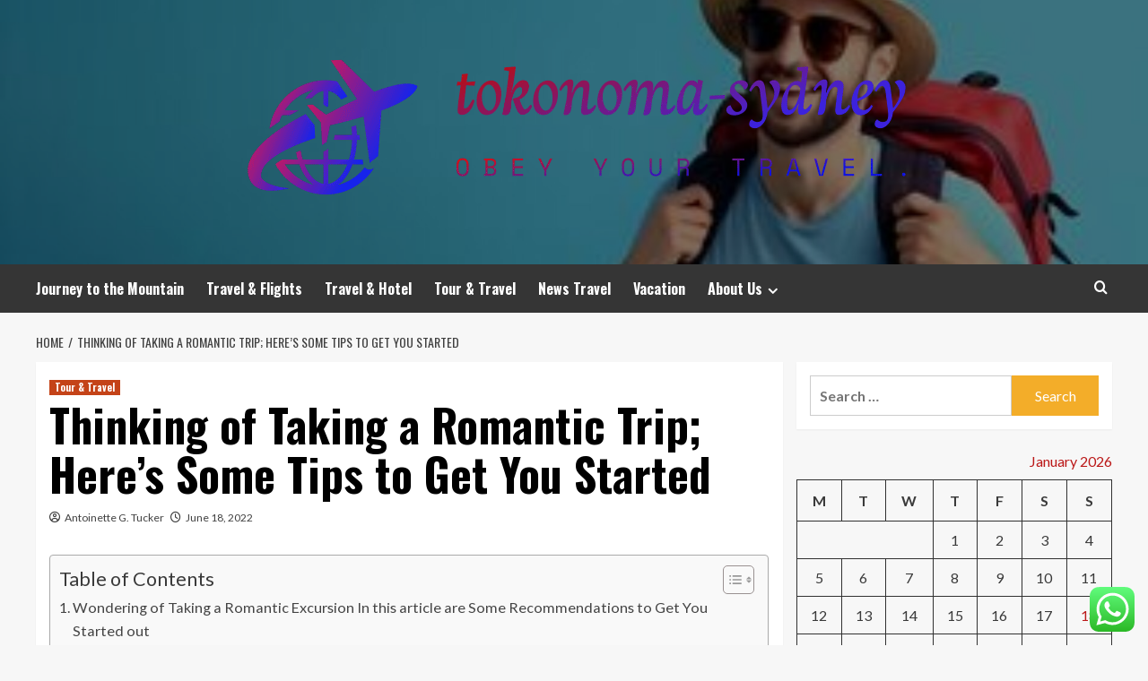

--- FILE ---
content_type: text/html; charset=UTF-8
request_url: https://tokonoma-sydney.com/thinking-of-taking-a-romantic-trip-heres-some-tips-to-get-you-started.html
body_size: 25620
content:
<!doctype html>
<html lang="en-US">
<head>
    <meta charset="UTF-8">
    <meta name="viewport" content="width=device-width, initial-scale=1">
    <link rel="profile" href="https://gmpg.org/xfn/11">

    <title>Thinking of Taking a Romantic Trip; Here’s Some Tips to Get You Started &#8211; tokonoma-sydneya</title>
<meta name='robots' content='max-image-preview:large' />
<link rel='preload' href='https://fonts.googleapis.com/css?family=Source%2BSans%2BPro%3A400%2C700%7CLato%3A400%2C700&#038;subset=latin&#038;display=swap' as='style' onload="this.onload=null;this.rel='stylesheet'" type='text/css' media='all' crossorigin='anonymous'>
<link rel='preconnect' href='https://fonts.googleapis.com' crossorigin='anonymous'>
<link rel='preconnect' href='https://fonts.gstatic.com' crossorigin='anonymous'>
<link rel='dns-prefetch' href='//fonts.googleapis.com' />
<link rel='preconnect' href='https://fonts.googleapis.com' />
<link rel='preconnect' href='https://fonts.gstatic.com' />
<link rel="alternate" type="application/rss+xml" title="tokonoma-sydneya &raquo; Feed" href="https://tokonoma-sydney.com/feed" />
<link rel="alternate" type="application/rss+xml" title="tokonoma-sydneya &raquo; Comments Feed" href="https://tokonoma-sydney.com/comments/feed" />
<link rel="alternate" title="oEmbed (JSON)" type="application/json+oembed" href="https://tokonoma-sydney.com/wp-json/oembed/1.0/embed?url=https%3A%2F%2Ftokonoma-sydney.com%2Fthinking-of-taking-a-romantic-trip-heres-some-tips-to-get-you-started.html" />
<link rel="alternate" title="oEmbed (XML)" type="text/xml+oembed" href="https://tokonoma-sydney.com/wp-json/oembed/1.0/embed?url=https%3A%2F%2Ftokonoma-sydney.com%2Fthinking-of-taking-a-romantic-trip-heres-some-tips-to-get-you-started.html&#038;format=xml" />
<style id='wp-img-auto-sizes-contain-inline-css' type='text/css'>
img:is([sizes=auto i],[sizes^="auto," i]){contain-intrinsic-size:3000px 1500px}
/*# sourceURL=wp-img-auto-sizes-contain-inline-css */
</style>
<link rel='stylesheet' id='ht_ctc_main_css-css' href='https://tokonoma-sydney.com/wp-content/plugins/click-to-chat-for-whatsapp/new/inc/assets/css/main.css?ver=4.35' type='text/css' media='all' />
<style id='wp-emoji-styles-inline-css' type='text/css'>

	img.wp-smiley, img.emoji {
		display: inline !important;
		border: none !important;
		box-shadow: none !important;
		height: 1em !important;
		width: 1em !important;
		margin: 0 0.07em !important;
		vertical-align: -0.1em !important;
		background: none !important;
		padding: 0 !important;
	}
/*# sourceURL=wp-emoji-styles-inline-css */
</style>
<style id='wp-block-library-inline-css' type='text/css'>
:root{--wp-block-synced-color:#7a00df;--wp-block-synced-color--rgb:122,0,223;--wp-bound-block-color:var(--wp-block-synced-color);--wp-editor-canvas-background:#ddd;--wp-admin-theme-color:#007cba;--wp-admin-theme-color--rgb:0,124,186;--wp-admin-theme-color-darker-10:#006ba1;--wp-admin-theme-color-darker-10--rgb:0,107,160.5;--wp-admin-theme-color-darker-20:#005a87;--wp-admin-theme-color-darker-20--rgb:0,90,135;--wp-admin-border-width-focus:2px}@media (min-resolution:192dpi){:root{--wp-admin-border-width-focus:1.5px}}.wp-element-button{cursor:pointer}:root .has-very-light-gray-background-color{background-color:#eee}:root .has-very-dark-gray-background-color{background-color:#313131}:root .has-very-light-gray-color{color:#eee}:root .has-very-dark-gray-color{color:#313131}:root .has-vivid-green-cyan-to-vivid-cyan-blue-gradient-background{background:linear-gradient(135deg,#00d084,#0693e3)}:root .has-purple-crush-gradient-background{background:linear-gradient(135deg,#34e2e4,#4721fb 50%,#ab1dfe)}:root .has-hazy-dawn-gradient-background{background:linear-gradient(135deg,#faaca8,#dad0ec)}:root .has-subdued-olive-gradient-background{background:linear-gradient(135deg,#fafae1,#67a671)}:root .has-atomic-cream-gradient-background{background:linear-gradient(135deg,#fdd79a,#004a59)}:root .has-nightshade-gradient-background{background:linear-gradient(135deg,#330968,#31cdcf)}:root .has-midnight-gradient-background{background:linear-gradient(135deg,#020381,#2874fc)}:root{--wp--preset--font-size--normal:16px;--wp--preset--font-size--huge:42px}.has-regular-font-size{font-size:1em}.has-larger-font-size{font-size:2.625em}.has-normal-font-size{font-size:var(--wp--preset--font-size--normal)}.has-huge-font-size{font-size:var(--wp--preset--font-size--huge)}.has-text-align-center{text-align:center}.has-text-align-left{text-align:left}.has-text-align-right{text-align:right}.has-fit-text{white-space:nowrap!important}#end-resizable-editor-section{display:none}.aligncenter{clear:both}.items-justified-left{justify-content:flex-start}.items-justified-center{justify-content:center}.items-justified-right{justify-content:flex-end}.items-justified-space-between{justify-content:space-between}.screen-reader-text{border:0;clip-path:inset(50%);height:1px;margin:-1px;overflow:hidden;padding:0;position:absolute;width:1px;word-wrap:normal!important}.screen-reader-text:focus{background-color:#ddd;clip-path:none;color:#444;display:block;font-size:1em;height:auto;left:5px;line-height:normal;padding:15px 23px 14px;text-decoration:none;top:5px;width:auto;z-index:100000}html :where(.has-border-color){border-style:solid}html :where([style*=border-top-color]){border-top-style:solid}html :where([style*=border-right-color]){border-right-style:solid}html :where([style*=border-bottom-color]){border-bottom-style:solid}html :where([style*=border-left-color]){border-left-style:solid}html :where([style*=border-width]){border-style:solid}html :where([style*=border-top-width]){border-top-style:solid}html :where([style*=border-right-width]){border-right-style:solid}html :where([style*=border-bottom-width]){border-bottom-style:solid}html :where([style*=border-left-width]){border-left-style:solid}html :where(img[class*=wp-image-]){height:auto;max-width:100%}:where(figure){margin:0 0 1em}html :where(.is-position-sticky){--wp-admin--admin-bar--position-offset:var(--wp-admin--admin-bar--height,0px)}@media screen and (max-width:600px){html :where(.is-position-sticky){--wp-admin--admin-bar--position-offset:0px}}

/*# sourceURL=wp-block-library-inline-css */
</style><style id='global-styles-inline-css' type='text/css'>
:root{--wp--preset--aspect-ratio--square: 1;--wp--preset--aspect-ratio--4-3: 4/3;--wp--preset--aspect-ratio--3-4: 3/4;--wp--preset--aspect-ratio--3-2: 3/2;--wp--preset--aspect-ratio--2-3: 2/3;--wp--preset--aspect-ratio--16-9: 16/9;--wp--preset--aspect-ratio--9-16: 9/16;--wp--preset--color--black: #000000;--wp--preset--color--cyan-bluish-gray: #abb8c3;--wp--preset--color--white: #ffffff;--wp--preset--color--pale-pink: #f78da7;--wp--preset--color--vivid-red: #cf2e2e;--wp--preset--color--luminous-vivid-orange: #ff6900;--wp--preset--color--luminous-vivid-amber: #fcb900;--wp--preset--color--light-green-cyan: #7bdcb5;--wp--preset--color--vivid-green-cyan: #00d084;--wp--preset--color--pale-cyan-blue: #8ed1fc;--wp--preset--color--vivid-cyan-blue: #0693e3;--wp--preset--color--vivid-purple: #9b51e0;--wp--preset--gradient--vivid-cyan-blue-to-vivid-purple: linear-gradient(135deg,rgb(6,147,227) 0%,rgb(155,81,224) 100%);--wp--preset--gradient--light-green-cyan-to-vivid-green-cyan: linear-gradient(135deg,rgb(122,220,180) 0%,rgb(0,208,130) 100%);--wp--preset--gradient--luminous-vivid-amber-to-luminous-vivid-orange: linear-gradient(135deg,rgb(252,185,0) 0%,rgb(255,105,0) 100%);--wp--preset--gradient--luminous-vivid-orange-to-vivid-red: linear-gradient(135deg,rgb(255,105,0) 0%,rgb(207,46,46) 100%);--wp--preset--gradient--very-light-gray-to-cyan-bluish-gray: linear-gradient(135deg,rgb(238,238,238) 0%,rgb(169,184,195) 100%);--wp--preset--gradient--cool-to-warm-spectrum: linear-gradient(135deg,rgb(74,234,220) 0%,rgb(151,120,209) 20%,rgb(207,42,186) 40%,rgb(238,44,130) 60%,rgb(251,105,98) 80%,rgb(254,248,76) 100%);--wp--preset--gradient--blush-light-purple: linear-gradient(135deg,rgb(255,206,236) 0%,rgb(152,150,240) 100%);--wp--preset--gradient--blush-bordeaux: linear-gradient(135deg,rgb(254,205,165) 0%,rgb(254,45,45) 50%,rgb(107,0,62) 100%);--wp--preset--gradient--luminous-dusk: linear-gradient(135deg,rgb(255,203,112) 0%,rgb(199,81,192) 50%,rgb(65,88,208) 100%);--wp--preset--gradient--pale-ocean: linear-gradient(135deg,rgb(255,245,203) 0%,rgb(182,227,212) 50%,rgb(51,167,181) 100%);--wp--preset--gradient--electric-grass: linear-gradient(135deg,rgb(202,248,128) 0%,rgb(113,206,126) 100%);--wp--preset--gradient--midnight: linear-gradient(135deg,rgb(2,3,129) 0%,rgb(40,116,252) 100%);--wp--preset--font-size--small: 13px;--wp--preset--font-size--medium: 20px;--wp--preset--font-size--large: 36px;--wp--preset--font-size--x-large: 42px;--wp--preset--spacing--20: 0.44rem;--wp--preset--spacing--30: 0.67rem;--wp--preset--spacing--40: 1rem;--wp--preset--spacing--50: 1.5rem;--wp--preset--spacing--60: 2.25rem;--wp--preset--spacing--70: 3.38rem;--wp--preset--spacing--80: 5.06rem;--wp--preset--shadow--natural: 6px 6px 9px rgba(0, 0, 0, 0.2);--wp--preset--shadow--deep: 12px 12px 50px rgba(0, 0, 0, 0.4);--wp--preset--shadow--sharp: 6px 6px 0px rgba(0, 0, 0, 0.2);--wp--preset--shadow--outlined: 6px 6px 0px -3px rgb(255, 255, 255), 6px 6px rgb(0, 0, 0);--wp--preset--shadow--crisp: 6px 6px 0px rgb(0, 0, 0);}:root { --wp--style--global--content-size: 800px;--wp--style--global--wide-size: 1200px; }:where(body) { margin: 0; }.wp-site-blocks > .alignleft { float: left; margin-right: 2em; }.wp-site-blocks > .alignright { float: right; margin-left: 2em; }.wp-site-blocks > .aligncenter { justify-content: center; margin-left: auto; margin-right: auto; }:where(.wp-site-blocks) > * { margin-block-start: 24px; margin-block-end: 0; }:where(.wp-site-blocks) > :first-child { margin-block-start: 0; }:where(.wp-site-blocks) > :last-child { margin-block-end: 0; }:root { --wp--style--block-gap: 24px; }:root :where(.is-layout-flow) > :first-child{margin-block-start: 0;}:root :where(.is-layout-flow) > :last-child{margin-block-end: 0;}:root :where(.is-layout-flow) > *{margin-block-start: 24px;margin-block-end: 0;}:root :where(.is-layout-constrained) > :first-child{margin-block-start: 0;}:root :where(.is-layout-constrained) > :last-child{margin-block-end: 0;}:root :where(.is-layout-constrained) > *{margin-block-start: 24px;margin-block-end: 0;}:root :where(.is-layout-flex){gap: 24px;}:root :where(.is-layout-grid){gap: 24px;}.is-layout-flow > .alignleft{float: left;margin-inline-start: 0;margin-inline-end: 2em;}.is-layout-flow > .alignright{float: right;margin-inline-start: 2em;margin-inline-end: 0;}.is-layout-flow > .aligncenter{margin-left: auto !important;margin-right: auto !important;}.is-layout-constrained > .alignleft{float: left;margin-inline-start: 0;margin-inline-end: 2em;}.is-layout-constrained > .alignright{float: right;margin-inline-start: 2em;margin-inline-end: 0;}.is-layout-constrained > .aligncenter{margin-left: auto !important;margin-right: auto !important;}.is-layout-constrained > :where(:not(.alignleft):not(.alignright):not(.alignfull)){max-width: var(--wp--style--global--content-size);margin-left: auto !important;margin-right: auto !important;}.is-layout-constrained > .alignwide{max-width: var(--wp--style--global--wide-size);}body .is-layout-flex{display: flex;}.is-layout-flex{flex-wrap: wrap;align-items: center;}.is-layout-flex > :is(*, div){margin: 0;}body .is-layout-grid{display: grid;}.is-layout-grid > :is(*, div){margin: 0;}body{padding-top: 0px;padding-right: 0px;padding-bottom: 0px;padding-left: 0px;}a:where(:not(.wp-element-button)){text-decoration: none;}:root :where(.wp-element-button, .wp-block-button__link){background-color: #32373c;border-radius: 0;border-width: 0;color: #fff;font-family: inherit;font-size: inherit;font-style: inherit;font-weight: inherit;letter-spacing: inherit;line-height: inherit;padding-top: calc(0.667em + 2px);padding-right: calc(1.333em + 2px);padding-bottom: calc(0.667em + 2px);padding-left: calc(1.333em + 2px);text-decoration: none;text-transform: inherit;}.has-black-color{color: var(--wp--preset--color--black) !important;}.has-cyan-bluish-gray-color{color: var(--wp--preset--color--cyan-bluish-gray) !important;}.has-white-color{color: var(--wp--preset--color--white) !important;}.has-pale-pink-color{color: var(--wp--preset--color--pale-pink) !important;}.has-vivid-red-color{color: var(--wp--preset--color--vivid-red) !important;}.has-luminous-vivid-orange-color{color: var(--wp--preset--color--luminous-vivid-orange) !important;}.has-luminous-vivid-amber-color{color: var(--wp--preset--color--luminous-vivid-amber) !important;}.has-light-green-cyan-color{color: var(--wp--preset--color--light-green-cyan) !important;}.has-vivid-green-cyan-color{color: var(--wp--preset--color--vivid-green-cyan) !important;}.has-pale-cyan-blue-color{color: var(--wp--preset--color--pale-cyan-blue) !important;}.has-vivid-cyan-blue-color{color: var(--wp--preset--color--vivid-cyan-blue) !important;}.has-vivid-purple-color{color: var(--wp--preset--color--vivid-purple) !important;}.has-black-background-color{background-color: var(--wp--preset--color--black) !important;}.has-cyan-bluish-gray-background-color{background-color: var(--wp--preset--color--cyan-bluish-gray) !important;}.has-white-background-color{background-color: var(--wp--preset--color--white) !important;}.has-pale-pink-background-color{background-color: var(--wp--preset--color--pale-pink) !important;}.has-vivid-red-background-color{background-color: var(--wp--preset--color--vivid-red) !important;}.has-luminous-vivid-orange-background-color{background-color: var(--wp--preset--color--luminous-vivid-orange) !important;}.has-luminous-vivid-amber-background-color{background-color: var(--wp--preset--color--luminous-vivid-amber) !important;}.has-light-green-cyan-background-color{background-color: var(--wp--preset--color--light-green-cyan) !important;}.has-vivid-green-cyan-background-color{background-color: var(--wp--preset--color--vivid-green-cyan) !important;}.has-pale-cyan-blue-background-color{background-color: var(--wp--preset--color--pale-cyan-blue) !important;}.has-vivid-cyan-blue-background-color{background-color: var(--wp--preset--color--vivid-cyan-blue) !important;}.has-vivid-purple-background-color{background-color: var(--wp--preset--color--vivid-purple) !important;}.has-black-border-color{border-color: var(--wp--preset--color--black) !important;}.has-cyan-bluish-gray-border-color{border-color: var(--wp--preset--color--cyan-bluish-gray) !important;}.has-white-border-color{border-color: var(--wp--preset--color--white) !important;}.has-pale-pink-border-color{border-color: var(--wp--preset--color--pale-pink) !important;}.has-vivid-red-border-color{border-color: var(--wp--preset--color--vivid-red) !important;}.has-luminous-vivid-orange-border-color{border-color: var(--wp--preset--color--luminous-vivid-orange) !important;}.has-luminous-vivid-amber-border-color{border-color: var(--wp--preset--color--luminous-vivid-amber) !important;}.has-light-green-cyan-border-color{border-color: var(--wp--preset--color--light-green-cyan) !important;}.has-vivid-green-cyan-border-color{border-color: var(--wp--preset--color--vivid-green-cyan) !important;}.has-pale-cyan-blue-border-color{border-color: var(--wp--preset--color--pale-cyan-blue) !important;}.has-vivid-cyan-blue-border-color{border-color: var(--wp--preset--color--vivid-cyan-blue) !important;}.has-vivid-purple-border-color{border-color: var(--wp--preset--color--vivid-purple) !important;}.has-vivid-cyan-blue-to-vivid-purple-gradient-background{background: var(--wp--preset--gradient--vivid-cyan-blue-to-vivid-purple) !important;}.has-light-green-cyan-to-vivid-green-cyan-gradient-background{background: var(--wp--preset--gradient--light-green-cyan-to-vivid-green-cyan) !important;}.has-luminous-vivid-amber-to-luminous-vivid-orange-gradient-background{background: var(--wp--preset--gradient--luminous-vivid-amber-to-luminous-vivid-orange) !important;}.has-luminous-vivid-orange-to-vivid-red-gradient-background{background: var(--wp--preset--gradient--luminous-vivid-orange-to-vivid-red) !important;}.has-very-light-gray-to-cyan-bluish-gray-gradient-background{background: var(--wp--preset--gradient--very-light-gray-to-cyan-bluish-gray) !important;}.has-cool-to-warm-spectrum-gradient-background{background: var(--wp--preset--gradient--cool-to-warm-spectrum) !important;}.has-blush-light-purple-gradient-background{background: var(--wp--preset--gradient--blush-light-purple) !important;}.has-blush-bordeaux-gradient-background{background: var(--wp--preset--gradient--blush-bordeaux) !important;}.has-luminous-dusk-gradient-background{background: var(--wp--preset--gradient--luminous-dusk) !important;}.has-pale-ocean-gradient-background{background: var(--wp--preset--gradient--pale-ocean) !important;}.has-electric-grass-gradient-background{background: var(--wp--preset--gradient--electric-grass) !important;}.has-midnight-gradient-background{background: var(--wp--preset--gradient--midnight) !important;}.has-small-font-size{font-size: var(--wp--preset--font-size--small) !important;}.has-medium-font-size{font-size: var(--wp--preset--font-size--medium) !important;}.has-large-font-size{font-size: var(--wp--preset--font-size--large) !important;}.has-x-large-font-size{font-size: var(--wp--preset--font-size--x-large) !important;}
/*# sourceURL=global-styles-inline-css */
</style>

<link rel='stylesheet' id='contact-form-7-css' href='https://tokonoma-sydney.com/wp-content/plugins/contact-form-7/includes/css/styles.css?ver=6.1.4' type='text/css' media='all' />
<style id='contact-form-7-inline-css' type='text/css'>
.wpcf7 .wpcf7-recaptcha iframe {margin-bottom: 0;}.wpcf7 .wpcf7-recaptcha[data-align="center"] > div {margin: 0 auto;}.wpcf7 .wpcf7-recaptcha[data-align="right"] > div {margin: 0 0 0 auto;}
/*# sourceURL=contact-form-7-inline-css */
</style>
<link rel='stylesheet' id='ez-toc-css' href='https://tokonoma-sydney.com/wp-content/plugins/easy-table-of-contents/assets/css/screen.min.css?ver=2.0.80' type='text/css' media='all' />
<style id='ez-toc-inline-css' type='text/css'>
div#ez-toc-container .ez-toc-title {font-size: 120%;}div#ez-toc-container .ez-toc-title {font-weight: 500;}div#ez-toc-container ul li , div#ez-toc-container ul li a {font-size: 95%;}div#ez-toc-container ul li , div#ez-toc-container ul li a {font-weight: 500;}div#ez-toc-container nav ul ul li {font-size: 90%;}.ez-toc-box-title {font-weight: bold; margin-bottom: 10px; text-align: center; text-transform: uppercase; letter-spacing: 1px; color: #666; padding-bottom: 5px;position:absolute;top:-4%;left:5%;background-color: inherit;transition: top 0.3s ease;}.ez-toc-box-title.toc-closed {top:-25%;}
.ez-toc-container-direction {direction: ltr;}.ez-toc-counter ul{counter-reset: item ;}.ez-toc-counter nav ul li a::before {content: counters(item, '.', decimal) '. ';display: inline-block;counter-increment: item;flex-grow: 0;flex-shrink: 0;margin-right: .2em; float: left; }.ez-toc-widget-direction {direction: ltr;}.ez-toc-widget-container ul{counter-reset: item ;}.ez-toc-widget-container nav ul li a::before {content: counters(item, '.', decimal) '. ';display: inline-block;counter-increment: item;flex-grow: 0;flex-shrink: 0;margin-right: .2em; float: left; }
/*# sourceURL=ez-toc-inline-css */
</style>
<link rel='stylesheet' id='hardnews-google-fonts-css' href='https://fonts.googleapis.com/css?family=Oswald:300,400,700' type='text/css' media='all' />
<link rel='stylesheet' id='bootstrap-css' href='https://tokonoma-sydney.com/wp-content/themes/covernews/assets/bootstrap/css/bootstrap.min.css?ver=6.9' type='text/css' media='all' />
<link rel='stylesheet' id='covernews-style-css' href='https://tokonoma-sydney.com/wp-content/themes/covernews/style.min.css?ver=2.0.3' type='text/css' media='all' />
<link rel='stylesheet' id='hardnews-css' href='https://tokonoma-sydney.com/wp-content/themes/hardnews/style.css?ver=2.0.3' type='text/css' media='all' />
<link rel='stylesheet' id='covernews-google-fonts-css' href='https://fonts.googleapis.com/css?family=Source%2BSans%2BPro%3A400%2C700%7CLato%3A400%2C700&#038;subset=latin&#038;display=swap' type='text/css' media='all' />
<link rel='stylesheet' id='covernews-icons-css' href='https://tokonoma-sydney.com/wp-content/themes/covernews/assets/icons/style.css?ver=6.9' type='text/css' media='all' />
<script type="text/javascript" src="https://tokonoma-sydney.com/wp-includes/js/jquery/jquery.min.js?ver=3.7.1" id="jquery-core-js"></script>
<script type="text/javascript" src="https://tokonoma-sydney.com/wp-includes/js/jquery/jquery-migrate.min.js?ver=3.4.1" id="jquery-migrate-js"></script>
<link rel="https://api.w.org/" href="https://tokonoma-sydney.com/wp-json/" /><link rel="alternate" title="JSON" type="application/json" href="https://tokonoma-sydney.com/wp-json/wp/v2/posts/5796" /><link rel="EditURI" type="application/rsd+xml" title="RSD" href="https://tokonoma-sydney.com/xmlrpc.php?rsd" />
<meta name="generator" content="WordPress 6.9" />
<link rel="canonical" href="https://tokonoma-sydney.com/thinking-of-taking-a-romantic-trip-heres-some-tips-to-get-you-started.html" />
<link rel='shortlink' href='https://tokonoma-sydney.com/?p=5796' />
<!-- HFCM by 99 Robots - Snippet # 5: Google Console -->
<meta name="google-site-verification" content="joiM8mosZh1d7bZuejxKPw-iyDiyQqo-ZwxRVrPZPno" />
<!-- /end HFCM by 99 Robots -->
<link rel="preload" href="https://tokonoma-sydney.com/wp-content/uploads/2025/07/cropped-traveling.jpg" as="image">        <style type="text/css">
                        .site-title,
            .site-description {
                position: absolute;
                clip: rect(1px, 1px, 1px, 1px);
                display: none;
            }

                    .elementor-template-full-width .elementor-section.elementor-section-full_width > .elementor-container,
        .elementor-template-full-width .elementor-section.elementor-section-boxed > .elementor-container{
            max-width: 1200px;
        }
        @media (min-width: 1600px){
            .elementor-template-full-width .elementor-section.elementor-section-full_width > .elementor-container,
            .elementor-template-full-width .elementor-section.elementor-section-boxed > .elementor-container{
                max-width: 1600px;
            }
        }
        
        .align-content-left .elementor-section-stretched,
        .align-content-right .elementor-section-stretched {
            max-width: 100%;
            left: 0 !important;
        }


        </style>
        <link rel="icon" href="https://tokonoma-sydney.com/wp-content/uploads/2025/07/cropped-cropped-default-7-32x32.png" sizes="32x32" />
<link rel="icon" href="https://tokonoma-sydney.com/wp-content/uploads/2025/07/cropped-cropped-default-7-192x192.png" sizes="192x192" />
<link rel="apple-touch-icon" href="https://tokonoma-sydney.com/wp-content/uploads/2025/07/cropped-cropped-default-7-180x180.png" />
<meta name="msapplication-TileImage" content="https://tokonoma-sydney.com/wp-content/uploads/2025/07/cropped-cropped-default-7-270x270.png" />
<link rel="preload" as="image" href="https://lh7-rt.googleusercontent.com/docsz/AD_4nXeONPsj00vC12qa450lAX1VvOy-fzUDD5LEJTSEreDfFvJkZd3L9NCQY0I3VrHHQabUGDOuobf_Kn6KZBJWm9H_jvqI3TKBuvXsYIuE1VrlbCvip61H7y_jtFd-1zZgCAFL0dMwFOzfD-xjs3Jc6ySVTOjW?key=2_5SAKXUh8Bqnep9cEzIew"><link rel="preload" as="image" href="https://lh7-rt.googleusercontent.com/docsz/AD_4nXc-xQdFLh77v-7pUxY5ks3vhxGKanv_ELAbEib-8K8VIN2Swe_FyFLIRkBEruBovhTK7SQIWftsnIeyBK-d8NaI8WhBeXrb22Kofla1WYyTadINfhmhKxrsPx3-y4Ietgrz-OR5k4p0LrahE6fBu51KyCi3?key=zWeww4t3KGOTRYZ0Rjt89w"><link rel="preload" as="image" href="https://lh7-rt.googleusercontent.com/docsz/AD_4nXeEpSrq1hppS6E-DomNN6PNliObpdPt4uzQ8sCHkGwz7i48LoSGj088werTWmmoLm1eCYmpLmgkOUNV40LfqzRRgL2BV-eG5JQmfuKjYydH-wkvDdF921vdtaJ9-VLEu-zzmS0xUOiNvtyIwGH--Ac3lKI?key=6oTv1NoMDhY4i1ENZmMWng"><link rel="preload" as="image" href="https://lh7-rt.googleusercontent.com/docsz/AD_4nXdekOhen4ISGyiFh832iMs-OP_yn2PVAMYqsPTypIDbhwZh1kiRZPMxxNUm-pe0B_J4VU-qcYUGCTnbcGzv5HVHjZHvmfeLVevnXwXC2HSlBGE4vy7K-XU7pMqTVI9NJafwk_RedDMiL2w11giCRZKKti2O?key=rb5qNe6l9whfNY8GoFrezg"><link rel="preload" as="image" href="https://lh7-rt.googleusercontent.com/docsz/AD_4nXco94OommQmo7-qCscg13VwZV_bUcuEHZ-nEpOxPHNgy7jBHyuDbo40KBClj4z5cHX63fJSIW_Iu-KbzkWnqxS-FQjkXXHT7k5d5StCeKtce87P3CrTTllCm6Y5wNdSao2HK-JfA8_NymYSmLTP0Z9lNy8?key=9gZxvwyAoQ01AraMUBNQkg"><link rel="preload" as="image" href="https://lh7-rt.googleusercontent.com/docsz/AD_4nXcjhOZxixUhuRmb5-fZ9GmjpAV6jVGRB__MSvFsMtLLO2J1Nq7WVVYRh3OtZOPRMDv5vByhKdEJEVLgB2Wca60-xRX50yvPuZ6nBu5D0HRerwG84K-yui7uyb7rhthR5z-bFvecmCZFCyk3x3HtOyIloyuE?key=6n_ruIYCjJAJGahWPJjFFw"><link rel="preload" as="image" href="https://lh7-rt.googleusercontent.com/docsz/AD_4nXeONPsj00vC12qa450lAX1VvOy-fzUDD5LEJTSEreDfFvJkZd3L9NCQY0I3VrHHQabUGDOuobf_Kn6KZBJWm9H_jvqI3TKBuvXsYIuE1VrlbCvip61H7y_jtFd-1zZgCAFL0dMwFOzfD-xjs3Jc6ySVTOjW?key=2_5SAKXUh8Bqnep9cEzIew"><link rel="preload" as="image" href="https://lh7-rt.googleusercontent.com/docsz/AD_4nXetslRfqe5CTb5li1fSY5ycDz9lpwmi2OTs_fx9y5v1MiNxjfDnTTDTQtpYXdb3-fj7daj6Anm55V2Nd9p9fsnH5iP2EMF8HjNivjrJyDF5U9-V0VrYOGSAeZ-CAfQ8vVqVXlVf-qfa_THJHF-CNNOyOLG0?key=-h9uKuSDN5Og-4z7C2cE4Q"></head>









<body class="wp-singular post-template-default single single-post postid-5796 single-format-standard wp-custom-logo wp-embed-responsive wp-theme-covernews wp-child-theme-hardnews default-content-layout archive-layout-grid scrollup-sticky-header aft-sticky-header aft-sticky-sidebar default aft-container-default aft-main-banner-slider-editors-picks-trending single-content-mode-default header-image-default align-content-left aft-and">


<div id="page" class="site">
    <a class="skip-link screen-reader-text" href="#content">Skip to content</a>

<div class="header-layout-3">
<header id="masthead" class="site-header">
        <div class="masthead-banner data-bg" data-background="https://tokonoma-sydney.com/wp-content/uploads/2025/07/cropped-traveling.jpg">
        <div class="container">
            <div class="row">
                <div class="col-md-12">
                    <div class="site-branding">
                        <a href="https://tokonoma-sydney.com/" class="custom-logo-link" rel="home"><img width="761" height="204" src="https://tokonoma-sydney.com/wp-content/uploads/2025/07/cropped-default-7.png" class="custom-logo" alt="tokonoma-sydneya" decoding="async" fetchpriority="high" srcset="https://tokonoma-sydney.com/wp-content/uploads/2025/07/cropped-default-7.png 761w, https://tokonoma-sydney.com/wp-content/uploads/2025/07/cropped-default-7-300x80.png 300w" sizes="(max-width: 761px) 100vw, 761px" loading="lazy" /></a>                            <p class="site-title font-family-1">
                                <a href="https://tokonoma-sydney.com/"
                                   rel="home">tokonoma-sydneya</a>
                            </p>
                        
                                                    <p class="site-description">Obey Your Travel.</p>
                                            </div>
                </div>
                <div class="col-md-12">
                                    </div>
            </div>
        </div>
    </div>
    <nav id="site-navigation" class="main-navigation">
        <div class="container">
            <div class="row">
                <div class="kol-12">
                    <div class="navigation-container">



                        <span class="toggle-menu" aria-controls="primary-menu" aria-expanded="false">
                                <span class="screen-reader-text">Primary Menu</span>
                                 <i class="ham"></i>
                        </span>
                        <span class="af-mobile-site-title-wrap">
                            <a href="https://tokonoma-sydney.com/" class="custom-logo-link" rel="home"><img width="761" height="204" src="https://tokonoma-sydney.com/wp-content/uploads/2025/07/cropped-default-7.png" class="custom-logo" alt="tokonoma-sydneya" decoding="async" srcset="https://tokonoma-sydney.com/wp-content/uploads/2025/07/cropped-default-7.png 761w, https://tokonoma-sydney.com/wp-content/uploads/2025/07/cropped-default-7-300x80.png 300w" sizes="(max-width: 761px) 100vw, 761px" loading="lazy" /></a>                            <p class="site-title font-family-1">
                                <a href="https://tokonoma-sydney.com/"
                                   rel="home">tokonoma-sydneya</a>
                            </p>
                        </span>
                        <div class="menu main-menu"><ul id="primary-menu" class="menu"><li id="menu-item-6881" class="menu-item menu-item-type-taxonomy menu-item-object-category menu-item-6881"><a href="https://tokonoma-sydney.com/category/journey-to-the-mountain">Journey to the Mountain</a></li>
<li id="menu-item-6878" class="menu-item menu-item-type-taxonomy menu-item-object-category menu-item-6878"><a href="https://tokonoma-sydney.com/category/travel-flights">Travel &amp; Flights</a></li>
<li id="menu-item-6880" class="menu-item menu-item-type-taxonomy menu-item-object-category menu-item-6880"><a href="https://tokonoma-sydney.com/category/travel-hotel">Travel &amp; Hotel</a></li>
<li id="menu-item-6879" class="menu-item menu-item-type-taxonomy menu-item-object-category current-post-ancestor current-menu-parent current-post-parent menu-item-6879"><a href="https://tokonoma-sydney.com/category/tour-travel">Tour &amp; Travel</a></li>
<li id="menu-item-6877" class="menu-item menu-item-type-taxonomy menu-item-object-category menu-item-6877"><a href="https://tokonoma-sydney.com/category/news-travel">News Travel</a></li>
<li id="menu-item-6876" class="menu-item menu-item-type-taxonomy menu-item-object-category menu-item-6876"><a href="https://tokonoma-sydney.com/category/vacation">Vacation</a></li>
<li id="menu-item-6884" class="menu-item menu-item-type-post_type menu-item-object-page menu-item-has-children menu-item-6884"><a href="https://tokonoma-sydney.com/about-us">About Us</a>
<ul class="sub-menu">
	<li id="menu-item-6885" class="menu-item menu-item-type-post_type menu-item-object-page menu-item-6885"><a href="https://tokonoma-sydney.com/advertise-here">Advertise Here</a></li>
	<li id="menu-item-6886" class="menu-item menu-item-type-post_type menu-item-object-page menu-item-6886"><a href="https://tokonoma-sydney.com/contact-us">Contact Us</a></li>
	<li id="menu-item-6883" class="menu-item menu-item-type-post_type menu-item-object-page menu-item-6883"><a href="https://tokonoma-sydney.com/privacy-policy">Privacy Policy</a></li>
	<li id="menu-item-6882" class="menu-item menu-item-type-post_type menu-item-object-page menu-item-6882"><a href="https://tokonoma-sydney.com/sitemap">Sitemap</a></li>
</ul>
</li>
</ul></div>
                        <div class="cart-search">

                            <div class="af-search-wrap">
                                <div class="search-overlay">
                                    <a href="#" title="Search" class="search-icon">
                                        <i class="fa fa-search"></i>
                                    </a>
                                    <div class="af-search-form">
                                        <form role="search" method="get" class="search-form" action="https://tokonoma-sydney.com/">
				<label>
					<span class="screen-reader-text">Search for:</span>
					<input type="search" class="search-field" placeholder="Search &hellip;" value="" name="s" />
				</label>
				<input type="submit" class="search-submit" value="Search" />
			</form>                                    </div>
                                </div>
                            </div>
                        </div>


                    </div>
                </div>
            </div>
        </div>
    </nav>
</header>


</div>



    <div id="content" class="container">
    <div class="em-breadcrumbs font-family-1 covernews-breadcrumbs">
      <div class="row">
        <div role="navigation" aria-label="Breadcrumbs" class="breadcrumb-trail breadcrumbs" itemprop="breadcrumb"><ul class="trail-items" itemscope itemtype="http://schema.org/BreadcrumbList"><meta name="numberOfItems" content="2" /><meta name="itemListOrder" content="Ascending" /><li itemprop="itemListElement" itemscope itemtype="http://schema.org/ListItem" class="trail-item trail-begin"><a href="https://tokonoma-sydney.com" rel="home" itemprop="item"><span itemprop="name">Home</span></a><meta itemprop="position" content="1" /></li><li itemprop="itemListElement" itemscope itemtype="http://schema.org/ListItem" class="trail-item trail-end"><a href="https://tokonoma-sydney.com/thinking-of-taking-a-romantic-trip-heres-some-tips-to-get-you-started.html" itemprop="item"><span itemprop="name">Thinking of Taking a Romantic Trip; Here’s Some Tips to Get You Started</span></a><meta itemprop="position" content="2" /></li></ul></div>      </div>
    </div>
        <div class="section-block-upper row">
                <div id="primary" class="content-area">
                    <main id="main" class="site-main">

                                                    <article id="post-5796" class="af-single-article post-5796 post type-post status-publish format-standard has-post-thumbnail hentry category-tour-travel tag-360-photos-why-travel-anywhere tag-android-app-for-rv-travel tag-apple-travel-agency-singapore tag-archer-travel-in-mexico-city tag-argentina-government-travel-restrictions tag-cartridge-razor-travel tag-cnet-travel-binoculars tag-cocoa-beach-fl-travel-guide tag-ct-shoreline-travel-basketball-league tag-ctm-travel-greenville-sc tag-death-note-fanfiction-time-travel tag-dell-travel-dock tag-dell-travel-printers tag-family-travel-driving tag-find-a-gay-travel-companion tag-first-form-of-travel tag-food-travel-zimmerman-free-youtube tag-frontier-airlines-travel-with-kids tag-frontier-mid-travel-kit tag-how-far-can-emf-travel tag-how-far-do-snails-travel tag-huge-travel-space-saver-bags tag-hulu-food-travel-show tag-hwy-89-travel tag-hybid-camper-travel-mugs tag-iguodala-travel-dance-gif tag-illinois-map-wiki-travel tag-infant-girl-graco-travel-system tag-knitted-tissue-sweater-travel-size tag-lightweight-travel-scuba-gear tag-lilys-travel-agency-hanoi tag-little-devils-travel-system tag-loves-travel-stop-6 tag-movie-about-time-travel-comedy tag-north-miami-beach-travel-agent tag-northwes-nj-travel-basketnball tag-notfiy-amex-of-travel tag-occupational-therapy-travel-abroad tag-power-australia-travel tag-skyrim-clothes-to-travel-in tag-time-travel-fire-psychological tag-time-travel-theories-continuum tag-toddler-travel-toys-for-airplane tag-tour-operator-vs-travel-agency tag-travel-advisory-roatan-honduras tag-travel-trailer-dealers-iowa tag-tulum-bachelorette-party-travel-packages tag-walgreens-travel-size-toothbrush tag-washwear-knit-travel-dress tag-waypoint-travel-divinity-2">
                                <div class="entry-content-wrap">
                                    <header class="entry-header">

    <div class="header-details-wrapper">
        <div class="entry-header-details">
                            <div class="figure-categories figure-categories-bg">
                                        <ul class="cat-links"><li class="meta-category">
                             <a class="covernews-categories category-color-1"
                            href="https://tokonoma-sydney.com/category/tour-travel" 
                            aria-label="View all posts in Tour &amp; Travel"> 
                                 Tour &amp; Travel
                             </a>
                        </li></ul>                </div>
                        <h1 class="entry-title">Thinking of Taking a Romantic Trip; Here’s Some Tips to Get You Started</h1>
            
                
    <span class="author-links">

      
        <span class="item-metadata posts-author">
          <i class="far fa-user-circle"></i>
                          <a href="https://tokonoma-sydney.com/author/antoinette-g-tucker">
                    Antoinette G. Tucker                </a>
               </span>
                    <span class="item-metadata posts-date">
          <i class="far fa-clock"></i>
          <a href="https://tokonoma-sydney.com/2022/06">
            June 18, 2022          </a>
        </span>
                </span>
                

                    </div>
    </div>

        <div class="aft-post-thumbnail-wrapper">    
                    <div class="post-thumbnail full-width-image">
                                    </div>
            
                </div>
    </header><!-- .entry-header -->                                    

    <div class="entry-content">
        <div id="ez-toc-container" class="ez-toc-v2_0_80 counter-hierarchy ez-toc-counter ez-toc-grey ez-toc-container-direction">
<div class="ez-toc-title-container">
<p class="ez-toc-title ez-toc-toggle" style="cursor:pointer">Table of Contents</p>
<span class="ez-toc-title-toggle"><a href="#" class="ez-toc-pull-right ez-toc-btn ez-toc-btn-xs ez-toc-btn-default ez-toc-toggle" aria-label="Toggle Table of Content"><span class="ez-toc-js-icon-con"><span class=""><span class="eztoc-hide" style="display:none;">Toggle</span><span class="ez-toc-icon-toggle-span"><svg style="fill: #999;color:#999" xmlns="http://www.w3.org/2000/svg" class="list-377408" width="20px" height="20px" viewBox="0 0 24 24" fill="none"><path d="M6 6H4v2h2V6zm14 0H8v2h12V6zM4 11h2v2H4v-2zm16 0H8v2h12v-2zM4 16h2v2H4v-2zm16 0H8v2h12v-2z" fill="currentColor"></path></svg><svg style="fill: #999;color:#999" class="arrow-unsorted-368013" xmlns="http://www.w3.org/2000/svg" width="10px" height="10px" viewBox="0 0 24 24" version="1.2" baseProfile="tiny"><path d="M18.2 9.3l-6.2-6.3-6.2 6.3c-.2.2-.3.4-.3.7s.1.5.3.7c.2.2.4.3.7.3h11c.3 0 .5-.1.7-.3.2-.2.3-.5.3-.7s-.1-.5-.3-.7zM5.8 14.7l6.2 6.3 6.2-6.3c.2-.2.3-.5.3-.7s-.1-.5-.3-.7c-.2-.2-.4-.3-.7-.3h-11c-.3 0-.5.1-.7.3-.2.2-.3.5-.3.7s.1.5.3.7z"/></svg></span></span></span></a></span></div>
<nav><ul class='ez-toc-list ez-toc-list-level-1 ' ><li class='ez-toc-page-1 ez-toc-heading-level-2'><a class="ez-toc-link ez-toc-heading-1" href="#Wondering_of_Taking_a_Romantic_Excursion_In_this_article_are_Some_Recommendations_to_Get_You_Started_out" >Wondering of Taking a Romantic Excursion In this article are Some Recommendations to Get You Started out</a></li><li class='ez-toc-page-1 ez-toc-heading-level-2'><a class="ez-toc-link ez-toc-heading-2" href="#1_Finding_the_fantastic_site" >1) Finding the fantastic site:</a></li><li class='ez-toc-page-1 ez-toc-heading-level-2'><a class="ez-toc-link ez-toc-heading-3" href="#2_Contemplate_your_passions" >2) Contemplate your passions:</a><ul class='ez-toc-list-level-4' ><li class='ez-toc-heading-level-4'><ul class='ez-toc-list-level-4' ><li class='ez-toc-heading-level-4'><a class="ez-toc-link ez-toc-heading-4" href="#Far_more_Inspiration_Article_content" >Far more Inspiration Article content</a></li></ul></li></ul></li><li class='ez-toc-page-1 ez-toc-heading-level-2'><a class="ez-toc-link ez-toc-heading-5" href="#3_Make_the_most_of_your_time" >3) Make the most of your time:</a></li><li class='ez-toc-page-1 ez-toc-heading-level-2'><a class="ez-toc-link ez-toc-heading-6" href="#4_Have_enjoyment_and_appreciate_yourselves" >4) Have enjoyment and appreciate yourselves:</a></li><li class='ez-toc-page-1 ez-toc-heading-level-2'><a class="ez-toc-link ez-toc-heading-7" href="#Romantic_Areas_TO_Stay" >Romantic Areas TO Stay</a><ul class='ez-toc-list-level-4' ><li class='ez-toc-heading-level-4'><ul class='ez-toc-list-level-4' ><li class='ez-toc-heading-level-4'><a class="ez-toc-link ez-toc-heading-8" href="#A_lot_more_Articles_You_Could_Like" >A lot more Articles You Could Like</a></li></ul></li><li class='ez-toc-page-1 ez-toc-heading-level-3'><a class="ez-toc-link ez-toc-heading-9" href="#IF_YOU_Relished_THIS_Write-up_PIN_IT" >IF YOU Relished THIS Write-up, PIN IT!</a></li><li class='ez-toc-page-1 ez-toc-heading-level-3'><a class="ez-toc-link ez-toc-heading-10" href="#Like_this" >Like this:</a></li><li class='ez-toc-page-1 ez-toc-heading-level-3'><a class="ez-toc-link ez-toc-heading-11" href="#Related" >Related</a></li></ul></li></ul></nav></div>
<p> [ad_1]<br />
</p>
<div>
<p data-block-type="core">If you are wondering of taking a intimate vacation, you may be questioning exactly where to go and what to do. There are so lots of locations and functions to select from it can be challenging to decide! I have set collectively this manual to enable you get commenced. This article will give you tips on buying the great place for your journey, what varieties of activities you really should consider, and how to make the most of your time absent. So read on and get started planning the trip of a life span!</p>
<h2 data-block-type="core"><span class="ez-toc-section" id="Wondering_of_Taking_a_Romantic_Excursion_In_this_article_are_Some_Recommendations_to_Get_You_Started_out"></span>Wondering of Taking a Romantic Excursion In this article are Some Recommendations to Get You Started out<span class="ez-toc-section-end"></span></h2>
<div class="wp-block-image">
<figure class="aligncenter size-large" data-block-type="core"><img decoding="async" width="665" height="379" src="https://i0.wp.com/herlifeadventures.com/wp-content/uploads/2022/06/THINKING-OF-TAKING-A-ROMANTIC-TRIP_-e1655326136594-1024x583.png?resize=665%2C379&amp;ssl=1" alt="If you are thinking of taking a romantic trip, you may be wondering where to go and what to do. This guide will help you get started. " class="wp-image-134893 jetpack-lazy-image" data-pin-description="If you are thinking of taking a romantic trip, you may be wondering where to go and what to do. This guide will help you get started. #romantic #trip #vacation #howtoplan #romance " data-recalc-dims="1" data-lazy-srcset="https://i0.wp.com/herlifeadventures.com/wp-content/uploads/2022/06/THINKING-OF-TAKING-A-ROMANTIC-TRIP_-e1655326136594.png?resize=1024%2C583&amp;ssl=1 1024w, https://i0.wp.com/herlifeadventures.com/wp-content/uploads/2022/06/THINKING-OF-TAKING-A-ROMANTIC-TRIP_-e1655326136594.png?resize=300%2C171&amp;ssl=1 300w, https://i0.wp.com/herlifeadventures.com/wp-content/uploads/2022/06/THINKING-OF-TAKING-A-ROMANTIC-TRIP_-e1655326136594.png?resize=150%2C85&amp;ssl=1 150w, https://i0.wp.com/herlifeadventures.com/wp-content/uploads/2022/06/THINKING-OF-TAKING-A-ROMANTIC-TRIP_-e1655326136594.png?resize=768%2C438&amp;ssl=1 768w, https://i0.wp.com/herlifeadventures.com/wp-content/uploads/2022/06/THINKING-OF-TAKING-A-ROMANTIC-TRIP_-e1655326136594.png?resize=1536%2C875&amp;ssl=1 1536w, https://i0.wp.com/herlifeadventures.com/wp-content/uploads/2022/06/THINKING-OF-TAKING-A-ROMANTIC-TRIP_-e1655326136594.png?resize=640%2C365&amp;ssl=1 640w, https://i0.wp.com/herlifeadventures.com/wp-content/uploads/2022/06/THINKING-OF-TAKING-A-ROMANTIC-TRIP_-e1655326136594.png?resize=1200%2C684&amp;ssl=1 1200w, https://i0.wp.com/herlifeadventures.com/wp-content/uploads/2022/06/THINKING-OF-TAKING-A-ROMANTIC-TRIP_-e1655326136594.png?resize=665%2C379&amp;ssl=1 665w, https://i0.wp.com/herlifeadventures.com/wp-content/uploads/2022/06/THINKING-OF-TAKING-A-ROMANTIC-TRIP_-e1655326136594.png?resize=456%2C260&amp;ssl=1 456w, https://i0.wp.com/herlifeadventures.com/wp-content/uploads/2022/06/THINKING-OF-TAKING-A-ROMANTIC-TRIP_-e1655326136594.png?resize=750%2C427&amp;ssl=1 750w, https://i0.wp.com/herlifeadventures.com/wp-content/uploads/2022/06/THINKING-OF-TAKING-A-ROMANTIC-TRIP_-e1655326136594.png?resize=105%2C60&amp;ssl=1 105w, https://i0.wp.com/herlifeadventures.com/wp-content/uploads/2022/06/THINKING-OF-TAKING-A-ROMANTIC-TRIP_-e1655326136594.png?resize=158%2C90&amp;ssl=1 158w, https://i0.wp.com/herlifeadventures.com/wp-content/uploads/2022/06/THINKING-OF-TAKING-A-ROMANTIC-TRIP_-e1655326136594.png?w=1650&amp;ssl=1 1650w, https://i0.wp.com/herlifeadventures.com/wp-content/uploads/2022/06/THINKING-OF-TAKING-A-ROMANTIC-TRIP_-e1655326136594.png?w=1330&amp;ssl=1 1330w" data-lazy-sizes="(max-width: 665px) 100vw, 665px" data-lazy-src="https://i0.wp.com/herlifeadventures.com/wp-content/uploads/2022/06/THINKING-OF-TAKING-A-ROMANTIC-TRIP_-e1655326136594-1024x583.png?resize=665%2C379&amp;is-pending-load=1#038;ssl=1" srcset="[data-uri]"/><noscript><img decoding="async" width="665" height="379" src="https://i0.wp.com/herlifeadventures.com/wp-content/uploads/2022/06/THINKING-OF-TAKING-A-ROMANTIC-TRIP_-e1655326136594-1024x583.png?resize=665%2C379&amp;ssl=1" alt="If you are thinking of taking a romantic trip, you may be wondering where to go and what to do. This guide will help you get started. " class="wp-image-134893" data-pin-description="If you are thinking of taking a romantic trip, you may be wondering where to go and what to do. This guide will help you get started. #romantic #trip #vacation #howtoplan #romance " srcset="https://i0.wp.com/herlifeadventures.com/wp-content/uploads/2022/06/THINKING-OF-TAKING-A-ROMANTIC-TRIP_-e1655326136594.png?resize=1024%2C583&amp;ssl=1 1024w, https://i0.wp.com/herlifeadventures.com/wp-content/uploads/2022/06/THINKING-OF-TAKING-A-ROMANTIC-TRIP_-e1655326136594.png?resize=300%2C171&amp;ssl=1 300w, https://i0.wp.com/herlifeadventures.com/wp-content/uploads/2022/06/THINKING-OF-TAKING-A-ROMANTIC-TRIP_-e1655326136594.png?resize=150%2C85&amp;ssl=1 150w, https://i0.wp.com/herlifeadventures.com/wp-content/uploads/2022/06/THINKING-OF-TAKING-A-ROMANTIC-TRIP_-e1655326136594.png?resize=768%2C438&amp;ssl=1 768w, https://i0.wp.com/herlifeadventures.com/wp-content/uploads/2022/06/THINKING-OF-TAKING-A-ROMANTIC-TRIP_-e1655326136594.png?resize=1536%2C875&amp;ssl=1 1536w, https://i0.wp.com/herlifeadventures.com/wp-content/uploads/2022/06/THINKING-OF-TAKING-A-ROMANTIC-TRIP_-e1655326136594.png?resize=640%2C365&amp;ssl=1 640w, https://i0.wp.com/herlifeadventures.com/wp-content/uploads/2022/06/THINKING-OF-TAKING-A-ROMANTIC-TRIP_-e1655326136594.png?resize=1200%2C684&amp;ssl=1 1200w, https://i0.wp.com/herlifeadventures.com/wp-content/uploads/2022/06/THINKING-OF-TAKING-A-ROMANTIC-TRIP_-e1655326136594.png?resize=665%2C379&amp;ssl=1 665w, https://i0.wp.com/herlifeadventures.com/wp-content/uploads/2022/06/THINKING-OF-TAKING-A-ROMANTIC-TRIP_-e1655326136594.png?resize=456%2C260&amp;ssl=1 456w, https://i0.wp.com/herlifeadventures.com/wp-content/uploads/2022/06/THINKING-OF-TAKING-A-ROMANTIC-TRIP_-e1655326136594.png?resize=750%2C427&amp;ssl=1 750w, https://i0.wp.com/herlifeadventures.com/wp-content/uploads/2022/06/THINKING-OF-TAKING-A-ROMANTIC-TRIP_-e1655326136594.png?resize=105%2C60&amp;ssl=1 105w, https://i0.wp.com/herlifeadventures.com/wp-content/uploads/2022/06/THINKING-OF-TAKING-A-ROMANTIC-TRIP_-e1655326136594.png?resize=158%2C90&amp;ssl=1 158w, https://i0.wp.com/herlifeadventures.com/wp-content/uploads/2022/06/THINKING-OF-TAKING-A-ROMANTIC-TRIP_-e1655326136594.png?w=1650&amp;ssl=1 1650w, https://i0.wp.com/herlifeadventures.com/wp-content/uploads/2022/06/THINKING-OF-TAKING-A-ROMANTIC-TRIP_-e1655326136594.png?w=1330&amp;ssl=1 1330w" sizes="(max-width: 665px) 100vw, 665px" data-recalc-dims="1"/></noscript></figure>
</div>
<h2 data-block-type="core"><span class="ez-toc-section" id="1_Finding_the_fantastic_site"></span>1) Finding the fantastic site:<span class="ez-toc-section-end"></span></h2>
<p data-block-type="core">When organizing a intimate getaway, the very first phase is picking out the ideal spot. There are quite a few variables to consider when generating this decision, this sort of as <a rel="nofollow noopener" target="_blank" href="https://www.thebalance.com/how-to-stick-to-your-holiday-budget-2385688">your funds</a>, interests, and vacation style. Do some analysis and ask on your own what form of excursion you are on the lookout for. Are you hoping for a stress-free beach front getaway or an motion-packed town break? Once you know what you want, get started narrowing down your solutions. <a rel="nofollow noopener" target="_blank" href="https://pigbeachbahamastours.com/">Beaches in the Bahamas</a>? Jungles in Costa Rica? The options are countless.</p>
<div class="wp-block-image">
<figure class="aligncenter size-large" data-block-type="core"><img decoding="async" loading="lazy" width="665" height="514" src="https://i0.wp.com/herlifeadventures.com/wp-content/uploads/2022/06/THINKING-OF-TAKING-A-ROMANTIC-TRIP_-4.png?resize=665%2C514&amp;ssl=1" alt="If you are thinking of taking a romantic trip, you may be wondering where to go and what to do. This guide will help you get started. " class="wp-image-134890 jetpack-lazy-image" data-pin-description="If you are thinking of taking a romantic trip, you may be wondering where to go and what to do. This guide will help you get started. #romantic #trip #vacation #howtoplan #romance " data-recalc-dims="1" data-lazy-srcset="https://i0.wp.com/herlifeadventures.com/wp-content/uploads/2022/06/THINKING-OF-TAKING-A-ROMANTIC-TRIP_-4.png?resize=1024%2C791&amp;ssl=1 1024w, https://i0.wp.com/herlifeadventures.com/wp-content/uploads/2022/06/THINKING-OF-TAKING-A-ROMANTIC-TRIP_-4.png?resize=300%2C232&amp;ssl=1 300w, https://i0.wp.com/herlifeadventures.com/wp-content/uploads/2022/06/THINKING-OF-TAKING-A-ROMANTIC-TRIP_-4.png?resize=150%2C116&amp;ssl=1 150w, https://i0.wp.com/herlifeadventures.com/wp-content/uploads/2022/06/THINKING-OF-TAKING-A-ROMANTIC-TRIP_-4.png?resize=768%2C593&amp;ssl=1 768w, https://i0.wp.com/herlifeadventures.com/wp-content/uploads/2022/06/THINKING-OF-TAKING-A-ROMANTIC-TRIP_-4.png?resize=1536%2C1187&amp;ssl=1 1536w, https://i0.wp.com/herlifeadventures.com/wp-content/uploads/2022/06/THINKING-OF-TAKING-A-ROMANTIC-TRIP_-4.png?resize=640%2C495&amp;ssl=1 640w, https://i0.wp.com/herlifeadventures.com/wp-content/uploads/2022/06/THINKING-OF-TAKING-A-ROMANTIC-TRIP_-4.png?resize=1200%2C927&amp;ssl=1 1200w, https://i0.wp.com/herlifeadventures.com/wp-content/uploads/2022/06/THINKING-OF-TAKING-A-ROMANTIC-TRIP_-4.png?resize=665%2C514&amp;ssl=1 665w, https://i0.wp.com/herlifeadventures.com/wp-content/uploads/2022/06/THINKING-OF-TAKING-A-ROMANTIC-TRIP_-4.png?resize=336%2C260&amp;ssl=1 336w, https://i0.wp.com/herlifeadventures.com/wp-content/uploads/2022/06/THINKING-OF-TAKING-A-ROMANTIC-TRIP_-4.png?resize=750%2C580&amp;ssl=1 750w, https://i0.wp.com/herlifeadventures.com/wp-content/uploads/2022/06/THINKING-OF-TAKING-A-ROMANTIC-TRIP_-4.png?resize=78%2C60&amp;ssl=1 78w, https://i0.wp.com/herlifeadventures.com/wp-content/uploads/2022/06/THINKING-OF-TAKING-A-ROMANTIC-TRIP_-4.png?resize=116%2C90&amp;ssl=1 116w, https://i0.wp.com/herlifeadventures.com/wp-content/uploads/2022/06/THINKING-OF-TAKING-A-ROMANTIC-TRIP_-4.png?w=1650&amp;ssl=1 1650w, https://i0.wp.com/herlifeadventures.com/wp-content/uploads/2022/06/THINKING-OF-TAKING-A-ROMANTIC-TRIP_-4.png?w=1330&amp;ssl=1 1330w" data-lazy-sizes="(max-width: 665px) 100vw, 665px" data-lazy-src="https://i0.wp.com/herlifeadventures.com/wp-content/uploads/2022/06/THINKING-OF-TAKING-A-ROMANTIC-TRIP_-4.png?resize=665%2C514&amp;is-pending-load=1#038;ssl=1" srcset="[data-uri]"/><noscript><img decoding="async" loading="lazy" width="665" height="514" src="https://i0.wp.com/herlifeadventures.com/wp-content/uploads/2022/06/THINKING-OF-TAKING-A-ROMANTIC-TRIP_-4.png?resize=665%2C514&amp;ssl=1" alt="If you are thinking of taking a romantic trip, you may be wondering where to go and what to do. This guide will help you get started. " class="wp-image-134890" data-pin-description="If you are thinking of taking a romantic trip, you may be wondering where to go and what to do. This guide will help you get started. #romantic #trip #vacation #howtoplan #romance " srcset="https://i0.wp.com/herlifeadventures.com/wp-content/uploads/2022/06/THINKING-OF-TAKING-A-ROMANTIC-TRIP_-4.png?resize=1024%2C791&amp;ssl=1 1024w, https://i0.wp.com/herlifeadventures.com/wp-content/uploads/2022/06/THINKING-OF-TAKING-A-ROMANTIC-TRIP_-4.png?resize=300%2C232&amp;ssl=1 300w, https://i0.wp.com/herlifeadventures.com/wp-content/uploads/2022/06/THINKING-OF-TAKING-A-ROMANTIC-TRIP_-4.png?resize=150%2C116&amp;ssl=1 150w, https://i0.wp.com/herlifeadventures.com/wp-content/uploads/2022/06/THINKING-OF-TAKING-A-ROMANTIC-TRIP_-4.png?resize=768%2C593&amp;ssl=1 768w, https://i0.wp.com/herlifeadventures.com/wp-content/uploads/2022/06/THINKING-OF-TAKING-A-ROMANTIC-TRIP_-4.png?resize=1536%2C1187&amp;ssl=1 1536w, https://i0.wp.com/herlifeadventures.com/wp-content/uploads/2022/06/THINKING-OF-TAKING-A-ROMANTIC-TRIP_-4.png?resize=640%2C495&amp;ssl=1 640w, https://i0.wp.com/herlifeadventures.com/wp-content/uploads/2022/06/THINKING-OF-TAKING-A-ROMANTIC-TRIP_-4.png?resize=1200%2C927&amp;ssl=1 1200w, https://i0.wp.com/herlifeadventures.com/wp-content/uploads/2022/06/THINKING-OF-TAKING-A-ROMANTIC-TRIP_-4.png?resize=665%2C514&amp;ssl=1 665w, https://i0.wp.com/herlifeadventures.com/wp-content/uploads/2022/06/THINKING-OF-TAKING-A-ROMANTIC-TRIP_-4.png?resize=336%2C260&amp;ssl=1 336w, https://i0.wp.com/herlifeadventures.com/wp-content/uploads/2022/06/THINKING-OF-TAKING-A-ROMANTIC-TRIP_-4.png?resize=750%2C580&amp;ssl=1 750w, https://i0.wp.com/herlifeadventures.com/wp-content/uploads/2022/06/THINKING-OF-TAKING-A-ROMANTIC-TRIP_-4.png?resize=78%2C60&amp;ssl=1 78w, https://i0.wp.com/herlifeadventures.com/wp-content/uploads/2022/06/THINKING-OF-TAKING-A-ROMANTIC-TRIP_-4.png?resize=116%2C90&amp;ssl=1 116w, https://i0.wp.com/herlifeadventures.com/wp-content/uploads/2022/06/THINKING-OF-TAKING-A-ROMANTIC-TRIP_-4.png?w=1650&amp;ssl=1 1650w, https://i0.wp.com/herlifeadventures.com/wp-content/uploads/2022/06/THINKING-OF-TAKING-A-ROMANTIC-TRIP_-4.png?w=1330&amp;ssl=1 1330w" sizes="auto, (max-width: 665px) 100vw, 665px" data-recalc-dims="1"/></noscript></figure>
</div>
<p data-block-type="core">If you are on a tight spending plan, there are nevertheless loads of intimate places to decide on from. For example, cities like Paris and Venice are highly-priced, but there are methods to help save revenue by remaining in more compact towns nearby or getting benefit of discounts and deals.</p>
<div class="wp-block-image">
<figure class="aligncenter size-large" data-block-type="core"><img decoding="async" loading="lazy" width="665" height="514" src="https://i0.wp.com/herlifeadventures.com/wp-content/uploads/2022/06/THINKING-OF-TAKING-A-ROMANTIC-TRIP_-2.png?resize=665%2C514&amp;ssl=1" alt="If you are thinking of taking a romantic trip, you may be wondering where to go and what to do. This guide will help you get started. " class="wp-image-134892 jetpack-lazy-image" data-pin-description="If you are thinking of taking a romantic trip, you may be wondering where to go and what to do. This guide will help you get started. #romantic #trip #vacation #howtoplan #romance " data-recalc-dims="1" data-lazy-srcset="https://i0.wp.com/herlifeadventures.com/wp-content/uploads/2022/06/THINKING-OF-TAKING-A-ROMANTIC-TRIP_-2.png?resize=1024%2C791&amp;ssl=1 1024w, https://i0.wp.com/herlifeadventures.com/wp-content/uploads/2022/06/THINKING-OF-TAKING-A-ROMANTIC-TRIP_-2.png?resize=300%2C232&amp;ssl=1 300w, https://i0.wp.com/herlifeadventures.com/wp-content/uploads/2022/06/THINKING-OF-TAKING-A-ROMANTIC-TRIP_-2.png?resize=150%2C116&amp;ssl=1 150w, https://i0.wp.com/herlifeadventures.com/wp-content/uploads/2022/06/THINKING-OF-TAKING-A-ROMANTIC-TRIP_-2.png?resize=768%2C593&amp;ssl=1 768w, https://i0.wp.com/herlifeadventures.com/wp-content/uploads/2022/06/THINKING-OF-TAKING-A-ROMANTIC-TRIP_-2.png?resize=1536%2C1187&amp;ssl=1 1536w, https://i0.wp.com/herlifeadventures.com/wp-content/uploads/2022/06/THINKING-OF-TAKING-A-ROMANTIC-TRIP_-2.png?resize=640%2C495&amp;ssl=1 640w, https://i0.wp.com/herlifeadventures.com/wp-content/uploads/2022/06/THINKING-OF-TAKING-A-ROMANTIC-TRIP_-2.png?resize=1200%2C927&amp;ssl=1 1200w, https://i0.wp.com/herlifeadventures.com/wp-content/uploads/2022/06/THINKING-OF-TAKING-A-ROMANTIC-TRIP_-2.png?resize=665%2C514&amp;ssl=1 665w, https://i0.wp.com/herlifeadventures.com/wp-content/uploads/2022/06/THINKING-OF-TAKING-A-ROMANTIC-TRIP_-2.png?resize=336%2C260&amp;ssl=1 336w, https://i0.wp.com/herlifeadventures.com/wp-content/uploads/2022/06/THINKING-OF-TAKING-A-ROMANTIC-TRIP_-2.png?resize=750%2C580&amp;ssl=1 750w, https://i0.wp.com/herlifeadventures.com/wp-content/uploads/2022/06/THINKING-OF-TAKING-A-ROMANTIC-TRIP_-2.png?resize=78%2C60&amp;ssl=1 78w, https://i0.wp.com/herlifeadventures.com/wp-content/uploads/2022/06/THINKING-OF-TAKING-A-ROMANTIC-TRIP_-2.png?resize=116%2C90&amp;ssl=1 116w, https://i0.wp.com/herlifeadventures.com/wp-content/uploads/2022/06/THINKING-OF-TAKING-A-ROMANTIC-TRIP_-2.png?w=1650&amp;ssl=1 1650w, https://i0.wp.com/herlifeadventures.com/wp-content/uploads/2022/06/THINKING-OF-TAKING-A-ROMANTIC-TRIP_-2.png?w=1330&amp;ssl=1 1330w" data-lazy-sizes="(max-width: 665px) 100vw, 665px" data-lazy-src="https://i0.wp.com/herlifeadventures.com/wp-content/uploads/2022/06/THINKING-OF-TAKING-A-ROMANTIC-TRIP_-2.png?resize=665%2C514&amp;is-pending-load=1#038;ssl=1" srcset="[data-uri]"/><noscript><img decoding="async" loading="lazy" width="665" height="514" src="https://i0.wp.com/herlifeadventures.com/wp-content/uploads/2022/06/THINKING-OF-TAKING-A-ROMANTIC-TRIP_-2.png?resize=665%2C514&amp;ssl=1" alt="If you are thinking of taking a romantic trip, you may be wondering where to go and what to do. This guide will help you get started. " class="wp-image-134892" data-pin-description="If you are thinking of taking a romantic trip, you may be wondering where to go and what to do. This guide will help you get started. #romantic #trip #vacation #howtoplan #romance " srcset="https://i0.wp.com/herlifeadventures.com/wp-content/uploads/2022/06/THINKING-OF-TAKING-A-ROMANTIC-TRIP_-2.png?resize=1024%2C791&amp;ssl=1 1024w, https://i0.wp.com/herlifeadventures.com/wp-content/uploads/2022/06/THINKING-OF-TAKING-A-ROMANTIC-TRIP_-2.png?resize=300%2C232&amp;ssl=1 300w, https://i0.wp.com/herlifeadventures.com/wp-content/uploads/2022/06/THINKING-OF-TAKING-A-ROMANTIC-TRIP_-2.png?resize=150%2C116&amp;ssl=1 150w, https://i0.wp.com/herlifeadventures.com/wp-content/uploads/2022/06/THINKING-OF-TAKING-A-ROMANTIC-TRIP_-2.png?resize=768%2C593&amp;ssl=1 768w, https://i0.wp.com/herlifeadventures.com/wp-content/uploads/2022/06/THINKING-OF-TAKING-A-ROMANTIC-TRIP_-2.png?resize=1536%2C1187&amp;ssl=1 1536w, https://i0.wp.com/herlifeadventures.com/wp-content/uploads/2022/06/THINKING-OF-TAKING-A-ROMANTIC-TRIP_-2.png?resize=640%2C495&amp;ssl=1 640w, https://i0.wp.com/herlifeadventures.com/wp-content/uploads/2022/06/THINKING-OF-TAKING-A-ROMANTIC-TRIP_-2.png?resize=1200%2C927&amp;ssl=1 1200w, https://i0.wp.com/herlifeadventures.com/wp-content/uploads/2022/06/THINKING-OF-TAKING-A-ROMANTIC-TRIP_-2.png?resize=665%2C514&amp;ssl=1 665w, https://i0.wp.com/herlifeadventures.com/wp-content/uploads/2022/06/THINKING-OF-TAKING-A-ROMANTIC-TRIP_-2.png?resize=336%2C260&amp;ssl=1 336w, https://i0.wp.com/herlifeadventures.com/wp-content/uploads/2022/06/THINKING-OF-TAKING-A-ROMANTIC-TRIP_-2.png?resize=750%2C580&amp;ssl=1 750w, https://i0.wp.com/herlifeadventures.com/wp-content/uploads/2022/06/THINKING-OF-TAKING-A-ROMANTIC-TRIP_-2.png?resize=78%2C60&amp;ssl=1 78w, https://i0.wp.com/herlifeadventures.com/wp-content/uploads/2022/06/THINKING-OF-TAKING-A-ROMANTIC-TRIP_-2.png?resize=116%2C90&amp;ssl=1 116w, https://i0.wp.com/herlifeadventures.com/wp-content/uploads/2022/06/THINKING-OF-TAKING-A-ROMANTIC-TRIP_-2.png?w=1650&amp;ssl=1 1650w, https://i0.wp.com/herlifeadventures.com/wp-content/uploads/2022/06/THINKING-OF-TAKING-A-ROMANTIC-TRIP_-2.png?w=1330&amp;ssl=1 1330w" sizes="auto, (max-width: 665px) 100vw, 665px" data-recalc-dims="1"/></noscript></figure>
</div>
<h2 data-block-type="core"><span class="ez-toc-section" id="2_Contemplate_your_passions"></span>2) Contemplate your passions:<span class="ez-toc-section-end"></span></h2>
<p data-block-type="core">When choosing a destination, it is also critical to consider your pursuits. For instance, if you are both equally outdoorsy forms, contemplate these <a rel="nofollow noopener" target="_blank" href="https://www.kqzyfj.com/click-9305154-11555299?url=https%3A%2F%2Fwww.gadventures.com%2Ftravel-deals%2F">adventure travel promotions</a> with G Adventures. Or if you prefer to spend your time discovering museums and historic sites, then cities like Washington DC or Boston would be excellent.</p>
<p data-block-type="core">Consider about what you want to do on your vacation and make positive the area has a good deal of routines that fascination you. This will help make certain you have a excellent time and come dwelling with some amazing recollections and images. If you are caught for ideas, these travel inspiration content articles and vacation guides can give you inspiration. Just keep in mind to be real looking about what you can attain in the time you have accessible.</p>
<h4 data-block-type="core"><span class="ez-toc-section" id="Far_more_Inspiration_Article_content"></span>Far more Inspiration Article content<span class="ez-toc-section-end"></span></h4>
<div class="wp-block-image">
<figure class="aligncenter size-large" data-block-type="core"><img decoding="async" loading="lazy" width="665" height="514" src="https://i0.wp.com/herlifeadventures.com/wp-content/uploads/2022/06/THINKING-OF-TAKING-A-ROMANTIC-TRIP_-3.png?resize=665%2C514&amp;ssl=1" alt="If you are thinking of taking a romantic trip, you may be wondering where to go and what to do. This guide will help you get started. " class="wp-image-134891 jetpack-lazy-image" data-pin-description="If you are thinking of taking a romantic trip, you may be wondering where to go and what to do. This guide will help you get started. #romantic #trip #vacation #howtoplan #romance " data-recalc-dims="1" data-lazy-srcset="https://i0.wp.com/herlifeadventures.com/wp-content/uploads/2022/06/THINKING-OF-TAKING-A-ROMANTIC-TRIP_-3.png?resize=1024%2C791&amp;ssl=1 1024w, https://i0.wp.com/herlifeadventures.com/wp-content/uploads/2022/06/THINKING-OF-TAKING-A-ROMANTIC-TRIP_-3.png?resize=300%2C232&amp;ssl=1 300w, https://i0.wp.com/herlifeadventures.com/wp-content/uploads/2022/06/THINKING-OF-TAKING-A-ROMANTIC-TRIP_-3.png?resize=150%2C116&amp;ssl=1 150w, https://i0.wp.com/herlifeadventures.com/wp-content/uploads/2022/06/THINKING-OF-TAKING-A-ROMANTIC-TRIP_-3.png?resize=768%2C593&amp;ssl=1 768w, https://i0.wp.com/herlifeadventures.com/wp-content/uploads/2022/06/THINKING-OF-TAKING-A-ROMANTIC-TRIP_-3.png?resize=1536%2C1187&amp;ssl=1 1536w, https://i0.wp.com/herlifeadventures.com/wp-content/uploads/2022/06/THINKING-OF-TAKING-A-ROMANTIC-TRIP_-3.png?resize=640%2C495&amp;ssl=1 640w, https://i0.wp.com/herlifeadventures.com/wp-content/uploads/2022/06/THINKING-OF-TAKING-A-ROMANTIC-TRIP_-3.png?resize=1200%2C927&amp;ssl=1 1200w, https://i0.wp.com/herlifeadventures.com/wp-content/uploads/2022/06/THINKING-OF-TAKING-A-ROMANTIC-TRIP_-3.png?resize=665%2C514&amp;ssl=1 665w, https://i0.wp.com/herlifeadventures.com/wp-content/uploads/2022/06/THINKING-OF-TAKING-A-ROMANTIC-TRIP_-3.png?resize=336%2C260&amp;ssl=1 336w, https://i0.wp.com/herlifeadventures.com/wp-content/uploads/2022/06/THINKING-OF-TAKING-A-ROMANTIC-TRIP_-3.png?resize=750%2C580&amp;ssl=1 750w, https://i0.wp.com/herlifeadventures.com/wp-content/uploads/2022/06/THINKING-OF-TAKING-A-ROMANTIC-TRIP_-3.png?resize=78%2C60&amp;ssl=1 78w, https://i0.wp.com/herlifeadventures.com/wp-content/uploads/2022/06/THINKING-OF-TAKING-A-ROMANTIC-TRIP_-3.png?resize=116%2C90&amp;ssl=1 116w, https://i0.wp.com/herlifeadventures.com/wp-content/uploads/2022/06/THINKING-OF-TAKING-A-ROMANTIC-TRIP_-3.png?w=1650&amp;ssl=1 1650w, https://i0.wp.com/herlifeadventures.com/wp-content/uploads/2022/06/THINKING-OF-TAKING-A-ROMANTIC-TRIP_-3.png?w=1330&amp;ssl=1 1330w" data-lazy-sizes="(max-width: 665px) 100vw, 665px" data-lazy-src="https://i0.wp.com/herlifeadventures.com/wp-content/uploads/2022/06/THINKING-OF-TAKING-A-ROMANTIC-TRIP_-3.png?resize=665%2C514&amp;is-pending-load=1#038;ssl=1" srcset="[data-uri]"/><noscript><img decoding="async" loading="lazy" width="665" height="514" src="https://i0.wp.com/herlifeadventures.com/wp-content/uploads/2022/06/THINKING-OF-TAKING-A-ROMANTIC-TRIP_-3.png?resize=665%2C514&amp;ssl=1" alt="If you are thinking of taking a romantic trip, you may be wondering where to go and what to do. This guide will help you get started. " class="wp-image-134891" data-pin-description="If you are thinking of taking a romantic trip, you may be wondering where to go and what to do. This guide will help you get started. #romantic #trip #vacation #howtoplan #romance " srcset="https://i0.wp.com/herlifeadventures.com/wp-content/uploads/2022/06/THINKING-OF-TAKING-A-ROMANTIC-TRIP_-3.png?resize=1024%2C791&amp;ssl=1 1024w, https://i0.wp.com/herlifeadventures.com/wp-content/uploads/2022/06/THINKING-OF-TAKING-A-ROMANTIC-TRIP_-3.png?resize=300%2C232&amp;ssl=1 300w, https://i0.wp.com/herlifeadventures.com/wp-content/uploads/2022/06/THINKING-OF-TAKING-A-ROMANTIC-TRIP_-3.png?resize=150%2C116&amp;ssl=1 150w, https://i0.wp.com/herlifeadventures.com/wp-content/uploads/2022/06/THINKING-OF-TAKING-A-ROMANTIC-TRIP_-3.png?resize=768%2C593&amp;ssl=1 768w, https://i0.wp.com/herlifeadventures.com/wp-content/uploads/2022/06/THINKING-OF-TAKING-A-ROMANTIC-TRIP_-3.png?resize=1536%2C1187&amp;ssl=1 1536w, https://i0.wp.com/herlifeadventures.com/wp-content/uploads/2022/06/THINKING-OF-TAKING-A-ROMANTIC-TRIP_-3.png?resize=640%2C495&amp;ssl=1 640w, https://i0.wp.com/herlifeadventures.com/wp-content/uploads/2022/06/THINKING-OF-TAKING-A-ROMANTIC-TRIP_-3.png?resize=1200%2C927&amp;ssl=1 1200w, https://i0.wp.com/herlifeadventures.com/wp-content/uploads/2022/06/THINKING-OF-TAKING-A-ROMANTIC-TRIP_-3.png?resize=665%2C514&amp;ssl=1 665w, https://i0.wp.com/herlifeadventures.com/wp-content/uploads/2022/06/THINKING-OF-TAKING-A-ROMANTIC-TRIP_-3.png?resize=336%2C260&amp;ssl=1 336w, https://i0.wp.com/herlifeadventures.com/wp-content/uploads/2022/06/THINKING-OF-TAKING-A-ROMANTIC-TRIP_-3.png?resize=750%2C580&amp;ssl=1 750w, https://i0.wp.com/herlifeadventures.com/wp-content/uploads/2022/06/THINKING-OF-TAKING-A-ROMANTIC-TRIP_-3.png?resize=78%2C60&amp;ssl=1 78w, https://i0.wp.com/herlifeadventures.com/wp-content/uploads/2022/06/THINKING-OF-TAKING-A-ROMANTIC-TRIP_-3.png?resize=116%2C90&amp;ssl=1 116w, https://i0.wp.com/herlifeadventures.com/wp-content/uploads/2022/06/THINKING-OF-TAKING-A-ROMANTIC-TRIP_-3.png?w=1650&amp;ssl=1 1650w, https://i0.wp.com/herlifeadventures.com/wp-content/uploads/2022/06/THINKING-OF-TAKING-A-ROMANTIC-TRIP_-3.png?w=1330&amp;ssl=1 1330w" sizes="auto, (max-width: 665px) 100vw, 665px" data-recalc-dims="1"/></noscript></figure>
</div>
<h2 data-block-type="core"><span class="ez-toc-section" id="3_Make_the_most_of_your_time"></span>3) Make the most of your time:<span class="ez-toc-section-end"></span></h2>
<p data-block-type="core">As soon as you have chosen a vacation spot, producing the most of your time there is vital. If you are only heading for a short crack, check out to pack in as substantially as feasible. This may possibly mean carrying out analysis in progress and generating a record of all the factors you want to see and do. Alternatively, if you are remaining for more time, then you can acquire your time and examine at a much more leisurely pace.</p>
<p data-block-type="core">Whichever approach you acquire, make guaranteed to leave some overall flexibility in your programs so that you can get benefit of any unpredicted chances. And do not fail to remember to variable in some downtime so you can chill out and take pleasure in each and every other’s business.</p>
<div class="wp-block-image">
<figure class="aligncenter size-large" data-block-type="core"><img decoding="async" loading="lazy" width="665" height="514" src="https://i0.wp.com/herlifeadventures.com/wp-content/uploads/2022/06/Have-Fun-and-Enjoy-Yourselves.png?resize=665%2C514&amp;ssl=1" alt="If you are thinking of taking a romantic trip, you may be wondering where to go and what to do. This guide will help you get started. " class="wp-image-134889 jetpack-lazy-image" data-pin-description="If you are thinking of taking a romantic trip, you may be wondering where to go and what to do. This guide will help you get started. #romantic #trip #vacation #howtoplan #romance " data-recalc-dims="1" data-lazy-srcset="https://i0.wp.com/herlifeadventures.com/wp-content/uploads/2022/06/Have-Fun-and-Enjoy-Yourselves.png?resize=1024%2C791&amp;ssl=1 1024w, https://i0.wp.com/herlifeadventures.com/wp-content/uploads/2022/06/Have-Fun-and-Enjoy-Yourselves.png?resize=300%2C232&amp;ssl=1 300w, https://i0.wp.com/herlifeadventures.com/wp-content/uploads/2022/06/Have-Fun-and-Enjoy-Yourselves.png?resize=150%2C116&amp;ssl=1 150w, https://i0.wp.com/herlifeadventures.com/wp-content/uploads/2022/06/Have-Fun-and-Enjoy-Yourselves.png?resize=768%2C593&amp;ssl=1 768w, https://i0.wp.com/herlifeadventures.com/wp-content/uploads/2022/06/Have-Fun-and-Enjoy-Yourselves.png?resize=1536%2C1187&amp;ssl=1 1536w, https://i0.wp.com/herlifeadventures.com/wp-content/uploads/2022/06/Have-Fun-and-Enjoy-Yourselves.png?resize=640%2C495&amp;ssl=1 640w, https://i0.wp.com/herlifeadventures.com/wp-content/uploads/2022/06/Have-Fun-and-Enjoy-Yourselves.png?resize=1200%2C927&amp;ssl=1 1200w, https://i0.wp.com/herlifeadventures.com/wp-content/uploads/2022/06/Have-Fun-and-Enjoy-Yourselves.png?resize=665%2C514&amp;ssl=1 665w, https://i0.wp.com/herlifeadventures.com/wp-content/uploads/2022/06/Have-Fun-and-Enjoy-Yourselves.png?resize=336%2C260&amp;ssl=1 336w, https://i0.wp.com/herlifeadventures.com/wp-content/uploads/2022/06/Have-Fun-and-Enjoy-Yourselves.png?resize=750%2C580&amp;ssl=1 750w, https://i0.wp.com/herlifeadventures.com/wp-content/uploads/2022/06/Have-Fun-and-Enjoy-Yourselves.png?resize=78%2C60&amp;ssl=1 78w, https://i0.wp.com/herlifeadventures.com/wp-content/uploads/2022/06/Have-Fun-and-Enjoy-Yourselves.png?resize=116%2C90&amp;ssl=1 116w, https://i0.wp.com/herlifeadventures.com/wp-content/uploads/2022/06/Have-Fun-and-Enjoy-Yourselves.png?w=1650&amp;ssl=1 1650w, https://i0.wp.com/herlifeadventures.com/wp-content/uploads/2022/06/Have-Fun-and-Enjoy-Yourselves.png?w=1330&amp;ssl=1 1330w" data-lazy-sizes="(max-width: 665px) 100vw, 665px" data-lazy-src="https://i0.wp.com/herlifeadventures.com/wp-content/uploads/2022/06/Have-Fun-and-Enjoy-Yourselves.png?resize=665%2C514&amp;is-pending-load=1#038;ssl=1" srcset="[data-uri]"/><noscript><img decoding="async" loading="lazy" width="665" height="514" src="https://i0.wp.com/herlifeadventures.com/wp-content/uploads/2022/06/Have-Fun-and-Enjoy-Yourselves.png?resize=665%2C514&amp;ssl=1" alt="If you are thinking of taking a romantic trip, you may be wondering where to go and what to do. This guide will help you get started. " class="wp-image-134889" data-pin-description="If you are thinking of taking a romantic trip, you may be wondering where to go and what to do. This guide will help you get started. #romantic #trip #vacation #howtoplan #romance " srcset="https://i0.wp.com/herlifeadventures.com/wp-content/uploads/2022/06/Have-Fun-and-Enjoy-Yourselves.png?resize=1024%2C791&amp;ssl=1 1024w, https://i0.wp.com/herlifeadventures.com/wp-content/uploads/2022/06/Have-Fun-and-Enjoy-Yourselves.png?resize=300%2C232&amp;ssl=1 300w, https://i0.wp.com/herlifeadventures.com/wp-content/uploads/2022/06/Have-Fun-and-Enjoy-Yourselves.png?resize=150%2C116&amp;ssl=1 150w, https://i0.wp.com/herlifeadventures.com/wp-content/uploads/2022/06/Have-Fun-and-Enjoy-Yourselves.png?resize=768%2C593&amp;ssl=1 768w, https://i0.wp.com/herlifeadventures.com/wp-content/uploads/2022/06/Have-Fun-and-Enjoy-Yourselves.png?resize=1536%2C1187&amp;ssl=1 1536w, https://i0.wp.com/herlifeadventures.com/wp-content/uploads/2022/06/Have-Fun-and-Enjoy-Yourselves.png?resize=640%2C495&amp;ssl=1 640w, https://i0.wp.com/herlifeadventures.com/wp-content/uploads/2022/06/Have-Fun-and-Enjoy-Yourselves.png?resize=1200%2C927&amp;ssl=1 1200w, https://i0.wp.com/herlifeadventures.com/wp-content/uploads/2022/06/Have-Fun-and-Enjoy-Yourselves.png?resize=665%2C514&amp;ssl=1 665w, https://i0.wp.com/herlifeadventures.com/wp-content/uploads/2022/06/Have-Fun-and-Enjoy-Yourselves.png?resize=336%2C260&amp;ssl=1 336w, https://i0.wp.com/herlifeadventures.com/wp-content/uploads/2022/06/Have-Fun-and-Enjoy-Yourselves.png?resize=750%2C580&amp;ssl=1 750w, https://i0.wp.com/herlifeadventures.com/wp-content/uploads/2022/06/Have-Fun-and-Enjoy-Yourselves.png?resize=78%2C60&amp;ssl=1 78w, https://i0.wp.com/herlifeadventures.com/wp-content/uploads/2022/06/Have-Fun-and-Enjoy-Yourselves.png?resize=116%2C90&amp;ssl=1 116w, https://i0.wp.com/herlifeadventures.com/wp-content/uploads/2022/06/Have-Fun-and-Enjoy-Yourselves.png?w=1650&amp;ssl=1 1650w, https://i0.wp.com/herlifeadventures.com/wp-content/uploads/2022/06/Have-Fun-and-Enjoy-Yourselves.png?w=1330&amp;ssl=1 1330w" sizes="auto, (max-width: 665px) 100vw, 665px" data-recalc-dims="1"/></noscript></figure>
</div>
<h2 data-block-type="core"><span class="ez-toc-section" id="4_Have_enjoyment_and_appreciate_yourselves"></span>4) Have enjoyment and appreciate yourselves:<span class="ez-toc-section-end"></span></h2>
<p data-block-type="core">The most significant point to keep in mind when setting up a passionate journey is to have exciting and delight in yourselves! Whether or not you are preparing a magnificent getaway or a additional reduced-vital holiday vacation, the most vital point is that you are spending time with each other. So make <a rel="nofollow noopener" target="_blank" href="https://www.apetogentleman.com/relax-holiday/">certain to take it easy</a>, set your phones away, and appreciate just about every other’s business.</p>
<p data-block-type="core">If you are taking into consideration a romantic excursion, there are a great deal of items to consider. But with a little bit of organizing and some valuable strategies, you can be guaranteed to have the family vacation of a life time. So what are you waiting around for? Begin setting up your aspiration getaway today!</p>
<h2 data-block-type="core"><span class="ez-toc-section" id="Romantic_Areas_TO_Stay"></span>Romantic Areas TO Stay<span class="ez-toc-section-end"></span></h2>
<h4 data-block-type="core"><span class="ez-toc-section" id="A_lot_more_Articles_You_Could_Like"></span><span style="color: #000000;" class="stk-highlight">A lot more Articles You Could Like</span><span class="ez-toc-section-end"></span></h4>
<h3 data-block-type="core"><span class="ez-toc-section" id="IF_YOU_Relished_THIS_Write-up_PIN_IT"></span>IF YOU Relished THIS Write-up, PIN IT!<span class="ez-toc-section-end"></span></h3>
<figure class="wp-container-6 wp-block-gallery-5 wp-block-gallery has-nested-images columns-default is-cropped" data-block-type="core">
<figure class="wp-block-image size-large" data-block-type="core"><img decoding="async" loading="lazy" width="665" height="997" data-id="134913" src="https://i0.wp.com/herlifeadventures.com/wp-content/uploads/2022/06/HOW-TO-PLAN-THE-PERFECT-ROMANTIC-TRIP-2.png?resize=665%2C997&amp;ssl=1" alt="If you are thinking of taking a romantic trip, you may be wondering where to go and what to do. This guide will help you get started. " class="wp-image-134913 jetpack-lazy-image" data-pin-description="If you are thinking of taking a romantic trip, you may be wondering where to go and what to do. This guide will help you get started. #romantic #trip #vacation #howtoplan #romance " data-recalc-dims="1" data-lazy-srcset="https://i0.wp.com/herlifeadventures.com/wp-content/uploads/2022/06/HOW-TO-PLAN-THE-PERFECT-ROMANTIC-TRIP-2.png?resize=683%2C1024&amp;ssl=1 683w, https://i0.wp.com/herlifeadventures.com/wp-content/uploads/2022/06/HOW-TO-PLAN-THE-PERFECT-ROMANTIC-TRIP-2.png?resize=200%2C300&amp;ssl=1 200w, https://i0.wp.com/herlifeadventures.com/wp-content/uploads/2022/06/HOW-TO-PLAN-THE-PERFECT-ROMANTIC-TRIP-2.png?resize=100%2C150&amp;ssl=1 100w, https://i0.wp.com/herlifeadventures.com/wp-content/uploads/2022/06/HOW-TO-PLAN-THE-PERFECT-ROMANTIC-TRIP-2.png?resize=768%2C1152&amp;ssl=1 768w, https://i0.wp.com/herlifeadventures.com/wp-content/uploads/2022/06/HOW-TO-PLAN-THE-PERFECT-ROMANTIC-TRIP-2.png?resize=640%2C960&amp;ssl=1 640w, https://i0.wp.com/herlifeadventures.com/wp-content/uploads/2022/06/HOW-TO-PLAN-THE-PERFECT-ROMANTIC-TRIP-2.png?resize=665%2C998&amp;ssl=1 665w, https://i0.wp.com/herlifeadventures.com/wp-content/uploads/2022/06/HOW-TO-PLAN-THE-PERFECT-ROMANTIC-TRIP-2.png?resize=173%2C260&amp;ssl=1 173w, https://i0.wp.com/herlifeadventures.com/wp-content/uploads/2022/06/HOW-TO-PLAN-THE-PERFECT-ROMANTIC-TRIP-2.png?resize=750%2C1125&amp;ssl=1 750w, https://i0.wp.com/herlifeadventures.com/wp-content/uploads/2022/06/HOW-TO-PLAN-THE-PERFECT-ROMANTIC-TRIP-2.png?resize=150%2C225&amp;ssl=1 150w, https://i0.wp.com/herlifeadventures.com/wp-content/uploads/2022/06/HOW-TO-PLAN-THE-PERFECT-ROMANTIC-TRIP-2.png?resize=40%2C60&amp;ssl=1 40w, https://i0.wp.com/herlifeadventures.com/wp-content/uploads/2022/06/HOW-TO-PLAN-THE-PERFECT-ROMANTIC-TRIP-2.png?resize=60%2C90&amp;ssl=1 60w, https://i0.wp.com/herlifeadventures.com/wp-content/uploads/2022/06/HOW-TO-PLAN-THE-PERFECT-ROMANTIC-TRIP-2.png?w=1000&amp;ssl=1 1000w" data-lazy-sizes="(max-width: 665px) 100vw, 665px" data-lazy-src="https://i0.wp.com/herlifeadventures.com/wp-content/uploads/2022/06/HOW-TO-PLAN-THE-PERFECT-ROMANTIC-TRIP-2.png?resize=665%2C997&amp;is-pending-load=1#038;ssl=1" srcset="[data-uri]"/><noscript><img decoding="async" loading="lazy" width="665" height="997" data-id="134913" src="https://i0.wp.com/herlifeadventures.com/wp-content/uploads/2022/06/HOW-TO-PLAN-THE-PERFECT-ROMANTIC-TRIP-2.png?resize=665%2C997&amp;ssl=1" alt="If you are thinking of taking a romantic trip, you may be wondering where to go and what to do. This guide will help you get started. " class="wp-image-134913" data-pin-description="If you are thinking of taking a romantic trip, you may be wondering where to go and what to do. This guide will help you get started. #romantic #trip #vacation #howtoplan #romance " srcset="https://i0.wp.com/herlifeadventures.com/wp-content/uploads/2022/06/HOW-TO-PLAN-THE-PERFECT-ROMANTIC-TRIP-2.png?resize=683%2C1024&amp;ssl=1 683w, https://i0.wp.com/herlifeadventures.com/wp-content/uploads/2022/06/HOW-TO-PLAN-THE-PERFECT-ROMANTIC-TRIP-2.png?resize=200%2C300&amp;ssl=1 200w, https://i0.wp.com/herlifeadventures.com/wp-content/uploads/2022/06/HOW-TO-PLAN-THE-PERFECT-ROMANTIC-TRIP-2.png?resize=100%2C150&amp;ssl=1 100w, https://i0.wp.com/herlifeadventures.com/wp-content/uploads/2022/06/HOW-TO-PLAN-THE-PERFECT-ROMANTIC-TRIP-2.png?resize=768%2C1152&amp;ssl=1 768w, https://i0.wp.com/herlifeadventures.com/wp-content/uploads/2022/06/HOW-TO-PLAN-THE-PERFECT-ROMANTIC-TRIP-2.png?resize=640%2C960&amp;ssl=1 640w, https://i0.wp.com/herlifeadventures.com/wp-content/uploads/2022/06/HOW-TO-PLAN-THE-PERFECT-ROMANTIC-TRIP-2.png?resize=665%2C998&amp;ssl=1 665w, https://i0.wp.com/herlifeadventures.com/wp-content/uploads/2022/06/HOW-TO-PLAN-THE-PERFECT-ROMANTIC-TRIP-2.png?resize=173%2C260&amp;ssl=1 173w, https://i0.wp.com/herlifeadventures.com/wp-content/uploads/2022/06/HOW-TO-PLAN-THE-PERFECT-ROMANTIC-TRIP-2.png?resize=750%2C1125&amp;ssl=1 750w, https://i0.wp.com/herlifeadventures.com/wp-content/uploads/2022/06/HOW-TO-PLAN-THE-PERFECT-ROMANTIC-TRIP-2.png?resize=150%2C225&amp;ssl=1 150w, https://i0.wp.com/herlifeadventures.com/wp-content/uploads/2022/06/HOW-TO-PLAN-THE-PERFECT-ROMANTIC-TRIP-2.png?resize=40%2C60&amp;ssl=1 40w, https://i0.wp.com/herlifeadventures.com/wp-content/uploads/2022/06/HOW-TO-PLAN-THE-PERFECT-ROMANTIC-TRIP-2.png?resize=60%2C90&amp;ssl=1 60w, https://i0.wp.com/herlifeadventures.com/wp-content/uploads/2022/06/HOW-TO-PLAN-THE-PERFECT-ROMANTIC-TRIP-2.png?w=1000&amp;ssl=1 1000w" sizes="auto, (max-width: 665px) 100vw, 665px" data-recalc-dims="1"/></noscript></figure>
<figure class="wp-block-image size-large" data-block-type="core"><img decoding="async" loading="lazy" width="665" height="997" data-id="134915" src="https://i0.wp.com/herlifeadventures.com/wp-content/uploads/2022/06/STEPS-FOR-TAKING-A-ROMANTIC-TRIP.png?resize=665%2C997&amp;ssl=1" alt="If you are thinking of taking a romantic trip, you may be wondering where to go and what to do. This guide will help you get started. " class="wp-image-134915 jetpack-lazy-image" data-pin-description="If you are thinking of taking a romantic trip, you may be wondering where to go and what to do. This guide will help you get started. #romantic #trip #vacation #howtoplan #romance " data-recalc-dims="1" data-lazy-srcset="https://i0.wp.com/herlifeadventures.com/wp-content/uploads/2022/06/STEPS-FOR-TAKING-A-ROMANTIC-TRIP.png?resize=683%2C1024&amp;ssl=1 683w, https://i0.wp.com/herlifeadventures.com/wp-content/uploads/2022/06/STEPS-FOR-TAKING-A-ROMANTIC-TRIP.png?resize=200%2C300&amp;ssl=1 200w, https://i0.wp.com/herlifeadventures.com/wp-content/uploads/2022/06/STEPS-FOR-TAKING-A-ROMANTIC-TRIP.png?resize=100%2C150&amp;ssl=1 100w, https://i0.wp.com/herlifeadventures.com/wp-content/uploads/2022/06/STEPS-FOR-TAKING-A-ROMANTIC-TRIP.png?resize=768%2C1152&amp;ssl=1 768w, https://i0.wp.com/herlifeadventures.com/wp-content/uploads/2022/06/STEPS-FOR-TAKING-A-ROMANTIC-TRIP.png?resize=640%2C960&amp;ssl=1 640w, https://i0.wp.com/herlifeadventures.com/wp-content/uploads/2022/06/STEPS-FOR-TAKING-A-ROMANTIC-TRIP.png?resize=665%2C998&amp;ssl=1 665w, https://i0.wp.com/herlifeadventures.com/wp-content/uploads/2022/06/STEPS-FOR-TAKING-A-ROMANTIC-TRIP.png?resize=173%2C260&amp;ssl=1 173w, https://i0.wp.com/herlifeadventures.com/wp-content/uploads/2022/06/STEPS-FOR-TAKING-A-ROMANTIC-TRIP.png?resize=750%2C1125&amp;ssl=1 750w, https://i0.wp.com/herlifeadventures.com/wp-content/uploads/2022/06/STEPS-FOR-TAKING-A-ROMANTIC-TRIP.png?resize=150%2C225&amp;ssl=1 150w, https://i0.wp.com/herlifeadventures.com/wp-content/uploads/2022/06/STEPS-FOR-TAKING-A-ROMANTIC-TRIP.png?resize=40%2C60&amp;ssl=1 40w, https://i0.wp.com/herlifeadventures.com/wp-content/uploads/2022/06/STEPS-FOR-TAKING-A-ROMANTIC-TRIP.png?resize=60%2C90&amp;ssl=1 60w, https://i0.wp.com/herlifeadventures.com/wp-content/uploads/2022/06/STEPS-FOR-TAKING-A-ROMANTIC-TRIP.png?w=1000&amp;ssl=1 1000w" data-lazy-sizes="(max-width: 665px) 100vw, 665px" data-lazy-src="https://i0.wp.com/herlifeadventures.com/wp-content/uploads/2022/06/STEPS-FOR-TAKING-A-ROMANTIC-TRIP.png?resize=665%2C997&amp;is-pending-load=1#038;ssl=1" srcset="[data-uri]"/><noscript><img decoding="async" loading="lazy" width="665" height="997" data-id="134915" src="https://i0.wp.com/herlifeadventures.com/wp-content/uploads/2022/06/STEPS-FOR-TAKING-A-ROMANTIC-TRIP.png?resize=665%2C997&amp;ssl=1" alt="If you are thinking of taking a romantic trip, you may be wondering where to go and what to do. This guide will help you get started. " class="wp-image-134915" data-pin-description="If you are thinking of taking a romantic trip, you may be wondering where to go and what to do. This guide will help you get started. #romantic #trip #vacation #howtoplan #romance " srcset="https://i0.wp.com/herlifeadventures.com/wp-content/uploads/2022/06/STEPS-FOR-TAKING-A-ROMANTIC-TRIP.png?resize=683%2C1024&amp;ssl=1 683w, https://i0.wp.com/herlifeadventures.com/wp-content/uploads/2022/06/STEPS-FOR-TAKING-A-ROMANTIC-TRIP.png?resize=200%2C300&amp;ssl=1 200w, https://i0.wp.com/herlifeadventures.com/wp-content/uploads/2022/06/STEPS-FOR-TAKING-A-ROMANTIC-TRIP.png?resize=100%2C150&amp;ssl=1 100w, https://i0.wp.com/herlifeadventures.com/wp-content/uploads/2022/06/STEPS-FOR-TAKING-A-ROMANTIC-TRIP.png?resize=768%2C1152&amp;ssl=1 768w, https://i0.wp.com/herlifeadventures.com/wp-content/uploads/2022/06/STEPS-FOR-TAKING-A-ROMANTIC-TRIP.png?resize=640%2C960&amp;ssl=1 640w, https://i0.wp.com/herlifeadventures.com/wp-content/uploads/2022/06/STEPS-FOR-TAKING-A-ROMANTIC-TRIP.png?resize=665%2C998&amp;ssl=1 665w, https://i0.wp.com/herlifeadventures.com/wp-content/uploads/2022/06/STEPS-FOR-TAKING-A-ROMANTIC-TRIP.png?resize=173%2C260&amp;ssl=1 173w, https://i0.wp.com/herlifeadventures.com/wp-content/uploads/2022/06/STEPS-FOR-TAKING-A-ROMANTIC-TRIP.png?resize=750%2C1125&amp;ssl=1 750w, https://i0.wp.com/herlifeadventures.com/wp-content/uploads/2022/06/STEPS-FOR-TAKING-A-ROMANTIC-TRIP.png?resize=150%2C225&amp;ssl=1 150w, https://i0.wp.com/herlifeadventures.com/wp-content/uploads/2022/06/STEPS-FOR-TAKING-A-ROMANTIC-TRIP.png?resize=40%2C60&amp;ssl=1 40w, https://i0.wp.com/herlifeadventures.com/wp-content/uploads/2022/06/STEPS-FOR-TAKING-A-ROMANTIC-TRIP.png?resize=60%2C90&amp;ssl=1 60w, https://i0.wp.com/herlifeadventures.com/wp-content/uploads/2022/06/STEPS-FOR-TAKING-A-ROMANTIC-TRIP.png?w=1000&amp;ssl=1 1000w" sizes="auto, (max-width: 665px) 100vw, 665px" data-recalc-dims="1"/></noscript></figure>
<figure class="wp-block-image size-large" data-block-type="core"><img decoding="async" loading="lazy" width="665" height="997" data-id="134914" src="https://i0.wp.com/herlifeadventures.com/wp-content/uploads/2022/06/HOW-TO-PLAN-THE-PERFECT-ROMANTIC-TRIP.png?resize=665%2C997&amp;ssl=1" alt="If you are thinking of taking a romantic trip, you may be wondering where to go and what to do. This guide will help you get started. " class="wp-image-134914 jetpack-lazy-image" data-pin-description="If you are thinking of taking a romantic trip, you may be wondering where to go and what to do. This guide will help you get started. #romantic #trip #vacation #howtoplan #romance " data-recalc-dims="1" data-lazy-srcset="https://i0.wp.com/herlifeadventures.com/wp-content/uploads/2022/06/HOW-TO-PLAN-THE-PERFECT-ROMANTIC-TRIP.png?resize=683%2C1024&amp;ssl=1 683w, https://i0.wp.com/herlifeadventures.com/wp-content/uploads/2022/06/HOW-TO-PLAN-THE-PERFECT-ROMANTIC-TRIP.png?resize=200%2C300&amp;ssl=1 200w, https://i0.wp.com/herlifeadventures.com/wp-content/uploads/2022/06/HOW-TO-PLAN-THE-PERFECT-ROMANTIC-TRIP.png?resize=100%2C150&amp;ssl=1 100w, https://i0.wp.com/herlifeadventures.com/wp-content/uploads/2022/06/HOW-TO-PLAN-THE-PERFECT-ROMANTIC-TRIP.png?resize=768%2C1152&amp;ssl=1 768w, https://i0.wp.com/herlifeadventures.com/wp-content/uploads/2022/06/HOW-TO-PLAN-THE-PERFECT-ROMANTIC-TRIP.png?resize=640%2C960&amp;ssl=1 640w, https://i0.wp.com/herlifeadventures.com/wp-content/uploads/2022/06/HOW-TO-PLAN-THE-PERFECT-ROMANTIC-TRIP.png?resize=665%2C998&amp;ssl=1 665w, https://i0.wp.com/herlifeadventures.com/wp-content/uploads/2022/06/HOW-TO-PLAN-THE-PERFECT-ROMANTIC-TRIP.png?resize=173%2C260&amp;ssl=1 173w, https://i0.wp.com/herlifeadventures.com/wp-content/uploads/2022/06/HOW-TO-PLAN-THE-PERFECT-ROMANTIC-TRIP.png?resize=750%2C1125&amp;ssl=1 750w, https://i0.wp.com/herlifeadventures.com/wp-content/uploads/2022/06/HOW-TO-PLAN-THE-PERFECT-ROMANTIC-TRIP.png?resize=150%2C225&amp;ssl=1 150w, https://i0.wp.com/herlifeadventures.com/wp-content/uploads/2022/06/HOW-TO-PLAN-THE-PERFECT-ROMANTIC-TRIP.png?resize=40%2C60&amp;ssl=1 40w, https://i0.wp.com/herlifeadventures.com/wp-content/uploads/2022/06/HOW-TO-PLAN-THE-PERFECT-ROMANTIC-TRIP.png?resize=60%2C90&amp;ssl=1 60w, https://i0.wp.com/herlifeadventures.com/wp-content/uploads/2022/06/HOW-TO-PLAN-THE-PERFECT-ROMANTIC-TRIP.png?w=1000&amp;ssl=1 1000w" data-lazy-sizes="(max-width: 665px) 100vw, 665px" data-lazy-src="https://i0.wp.com/herlifeadventures.com/wp-content/uploads/2022/06/HOW-TO-PLAN-THE-PERFECT-ROMANTIC-TRIP.png?resize=665%2C997&amp;is-pending-load=1#038;ssl=1" srcset="[data-uri]"/><noscript><img decoding="async" loading="lazy" width="665" height="997" data-id="134914" src="https://i0.wp.com/herlifeadventures.com/wp-content/uploads/2022/06/HOW-TO-PLAN-THE-PERFECT-ROMANTIC-TRIP.png?resize=665%2C997&amp;ssl=1" alt="If you are thinking of taking a romantic trip, you may be wondering where to go and what to do. This guide will help you get started. " class="wp-image-134914" data-pin-description="If you are thinking of taking a romantic trip, you may be wondering where to go and what to do. This guide will help you get started. #romantic #trip #vacation #howtoplan #romance " srcset="https://i0.wp.com/herlifeadventures.com/wp-content/uploads/2022/06/HOW-TO-PLAN-THE-PERFECT-ROMANTIC-TRIP.png?resize=683%2C1024&amp;ssl=1 683w, https://i0.wp.com/herlifeadventures.com/wp-content/uploads/2022/06/HOW-TO-PLAN-THE-PERFECT-ROMANTIC-TRIP.png?resize=200%2C300&amp;ssl=1 200w, https://i0.wp.com/herlifeadventures.com/wp-content/uploads/2022/06/HOW-TO-PLAN-THE-PERFECT-ROMANTIC-TRIP.png?resize=100%2C150&amp;ssl=1 100w, https://i0.wp.com/herlifeadventures.com/wp-content/uploads/2022/06/HOW-TO-PLAN-THE-PERFECT-ROMANTIC-TRIP.png?resize=768%2C1152&amp;ssl=1 768w, https://i0.wp.com/herlifeadventures.com/wp-content/uploads/2022/06/HOW-TO-PLAN-THE-PERFECT-ROMANTIC-TRIP.png?resize=640%2C960&amp;ssl=1 640w, https://i0.wp.com/herlifeadventures.com/wp-content/uploads/2022/06/HOW-TO-PLAN-THE-PERFECT-ROMANTIC-TRIP.png?resize=665%2C998&amp;ssl=1 665w, https://i0.wp.com/herlifeadventures.com/wp-content/uploads/2022/06/HOW-TO-PLAN-THE-PERFECT-ROMANTIC-TRIP.png?resize=173%2C260&amp;ssl=1 173w, https://i0.wp.com/herlifeadventures.com/wp-content/uploads/2022/06/HOW-TO-PLAN-THE-PERFECT-ROMANTIC-TRIP.png?resize=750%2C1125&amp;ssl=1 750w, https://i0.wp.com/herlifeadventures.com/wp-content/uploads/2022/06/HOW-TO-PLAN-THE-PERFECT-ROMANTIC-TRIP.png?resize=150%2C225&amp;ssl=1 150w, https://i0.wp.com/herlifeadventures.com/wp-content/uploads/2022/06/HOW-TO-PLAN-THE-PERFECT-ROMANTIC-TRIP.png?resize=40%2C60&amp;ssl=1 40w, https://i0.wp.com/herlifeadventures.com/wp-content/uploads/2022/06/HOW-TO-PLAN-THE-PERFECT-ROMANTIC-TRIP.png?resize=60%2C90&amp;ssl=1 60w, https://i0.wp.com/herlifeadventures.com/wp-content/uploads/2022/06/HOW-TO-PLAN-THE-PERFECT-ROMANTIC-TRIP.png?w=1000&amp;ssl=1 1000w" sizes="auto, (max-width: 665px) 100vw, 665px" data-recalc-dims="1"/></noscript></figure>
</figure>
<p><img decoding="async" class="swp_hidden_pin_image swp-pinterest-image jetpack-lazy-image" src="https://i0.wp.com/herlifeadventures.com/wp-content/uploads/2022/06/HOW-TO-PLAN-THE-PERFECT-ROMANTIC-TRIP.png?w=665&amp;ssl=1" data-pin-url="https://herlifeadventures.com/thinking-of-taking-a-romantic-trip-heres-some-tips-to-get-you-started/" data-pin-media="https://i0.wp.com/herlifeadventures.com/wp-content/uploads/2022/06/HOW-TO-PLAN-THE-PERFECT-ROMANTIC-TRIP.png?w=665&amp;ssl=1" alt="Thinking of Taking a Romantic Trip; Here’s Some Tips to Get You Started" data-pin-description="Thinking of Taking a Romantic Trip; Here’s Some Tips to Get You Started" data-recalc-dims="1" data-lazy-src="https://i0.wp.com/herlifeadventures.com/wp-content/uploads/2022/06/HOW-TO-PLAN-THE-PERFECT-ROMANTIC-TRIP.png?w=665&amp;is-pending-load=1#038;ssl=1" srcset="[data-uri]"/><noscript><img decoding="async" class="swp_hidden_pin_image swp-pinterest-image" src="https://i0.wp.com/herlifeadventures.com/wp-content/uploads/2022/06/HOW-TO-PLAN-THE-PERFECT-ROMANTIC-TRIP.png?w=665&amp;ssl=1" data-pin-url="https://herlifeadventures.com/thinking-of-taking-a-romantic-trip-heres-some-tips-to-get-you-started/" data-pin-media="https://i0.wp.com/herlifeadventures.com/wp-content/uploads/2022/06/HOW-TO-PLAN-THE-PERFECT-ROMANTIC-TRIP.png?w=665&amp;ssl=1" alt="Thinking of Taking a Romantic Trip; Here’s Some Tips to Get You Started" data-pin-description="Thinking of Taking a Romantic Trip; Here’s Some Tips to Get You Started" data-recalc-dims="1"/></noscript></p>
<div class="sharedaddy sd-block sd-like jetpack-likes-widget-wrapper jetpack-likes-widget-unloaded" id="like-post-wrapper-138381732-134863-62ad42c862404" data-src="https://widgets.wp.com/likes/#blog_id=138381732&amp;post_id=134863&amp;origin=herlifeadventures.com&amp;obj_id=138381732-134863-62ad42c862404" data-name="like-post-frame-138381732-134863-62ad42c862404" data-title="Like or Reblog">
<h3 class="sd-title"><span class="ez-toc-section" id="Like_this"></span>Like this:<span class="ez-toc-section-end"></span></h3>
<p><span class="button"><span>Like</span></span> <span class="loading">Loading&#8230;</span></p>
<p><span class="sd-text-color"/><a rel="nofollow noopener" target="_blank" class="sd-link-color"></div>
<p><h3 class="jp-relatedposts-headline"><span class="ez-toc-section" id="Related"></span><em>Related</em><span class="ez-toc-section-end"></span></h3>
</p>
</div>
<p><script type="text/javascript">
!operate(f,b,e,v,n,t,s)if(f.fbq)returnn=f.fbq=functionality()n.callMethod?
n.callMethod.utilize(n,arguments):n.queue.push(arguments)if(!f._fbq)f._fbq=n
n.drive=nn.loaded=!0n.edition='2.0'n.queue=[]t=b.createElement(e)t.async=!
t.src=vs=b.getElementsByTagName(e)[0]s.parentNode.insertBefore(t,s)(window,
document,'script','https://link.facebook.web/en_US/fbevents.js')
</script><script>
        (purpose(d, s, id) 
          var js, fjs = d.getElementsByTagName(s)[0]
          if (d.getElementById(id)) return
          js = d.createElement(s) js.id = id
          js.src = "//link.fb.web/en_GB/sdk.js#xfbml=1&version=v2.8"
          fjs.parentNode.insertBefore(js, fjs)
        (document, 'script', 'facebook-jssdk'))</script><script async defer crossorigin="anonymous" src="https://connect.facebook.net/en_US/sdk.js#xfbml=1&#038;version=v4.0&#038;appId=2324094867852212&#038;autoLogAppEvents=1"></script><br />
<br />[ad_2]<br />
<br /><a href="https://herlifeadventures.com/thinking-of-taking-a-romantic-trip-heres-some-tips-to-get-you-started/">Resource url </a></p>
                    <div class="post-item-metadata entry-meta">
                            </div>
               
        
	<nav class="navigation post-navigation" aria-label="Post navigation">
		<h2 class="screen-reader-text">Post navigation</h2>
		<div class="nav-links"><div class="nav-previous"><a href="https://tokonoma-sydney.com/travel-back-to-1992-and-ride-on-the-tour-train-30-years-ago.html" rel="prev">Previous: <span class="em-post-navigation nav-title">Travel back to 1992 and ride on the tour train 30 years ago</span></a></div><div class="nav-next"><a href="https://tokonoma-sydney.com/uk-airlines-ordered-to-cancel-flights-to-stop-further-airport-delays-and-travel-chaos-ahead-of-summer-holidays.html" rel="next">Next: <span class="em-post-navigation nav-title">UK airlines ordered to cancel flights to stop further airport delays and travel chaos ahead of summer holidays</span></a></div></div>
	</nav>            </div><!-- .entry-content -->


                                </div>
                                
<div class="promotionspace enable-promotionspace">
  <div class="em-reated-posts  col-ten">
    <div class="row">
                <h3 class="related-title">
            More Stories          </h3>
                <div class="row">
                      <div class="col-sm-4 latest-posts-grid" data-mh="latest-posts-grid">
              <div class="spotlight-post">
                <figure class="categorised-article inside-img">
                  <div class="categorised-article-wrapper">
                    <div class="data-bg-hover data-bg-categorised read-bg-img">
                      <a href="https://tokonoma-sydney.com/how-to-choose-the-perfect-guided-tour-experience.html"
                        aria-label="How to Choose the Perfect Guided Tour Experience">
                        <img post-id="9705" fifu-featured="1" width="300" height="200" src="https://lh7-rt.googleusercontent.com/docsz/AD_4nXeONPsj00vC12qa450lAX1VvOy-fzUDD5LEJTSEreDfFvJkZd3L9NCQY0I3VrHHQabUGDOuobf_Kn6KZBJWm9H_jvqI3TKBuvXsYIuE1VrlbCvip61H7y_jtFd-1zZgCAFL0dMwFOzfD-xjs3Jc6ySVTOjW?key=2_5SAKXUh8Bqnep9cEzIew" class="attachment-medium size-medium wp-post-image" alt="How to Choose the Perfect Guided Tour Experience" title="How to Choose the Perfect Guided Tour Experience" title="How to Choose the Perfect Guided Tour Experience" decoding="async" loading="lazy" />                      </a>
                    </div>
                  </div>
                                    <div class="figure-categories figure-categories-bg">

                    <ul class="cat-links"><li class="meta-category">
                             <a class="covernews-categories category-color-1"
                            href="https://tokonoma-sydney.com/category/tour-travel" 
                            aria-label="View all posts in Tour &amp; Travel"> 
                                 Tour &amp; Travel
                             </a>
                        </li></ul>                  </div>
                </figure>

                <figcaption>

                  <h3 class="article-title article-title-1">
                    <a href="https://tokonoma-sydney.com/how-to-choose-the-perfect-guided-tour-experience.html">
                      How to Choose the Perfect Guided Tour Experience                    </a>
                  </h3>
                  <div class="grid-item-metadata">
                    
    <span class="author-links">

      
        <span class="item-metadata posts-author">
          <i class="far fa-user-circle"></i>
                          <a href="https://tokonoma-sydney.com/author/antoinette-g-tucker">
                    Antoinette G. Tucker                </a>
               </span>
                    <span class="item-metadata posts-date">
          <i class="far fa-clock"></i>
          <a href="https://tokonoma-sydney.com/2025/08">
            August 15, 2025          </a>
        </span>
                      <span class="aft-comment-count">
            <a href="https://tokonoma-sydney.com/how-to-choose-the-perfect-guided-tour-experience.html">
              <i class="far fa-comment"></i>
              <span class="aft-show-hover">
                0              </span>
            </a>
          </span>
          </span>
                  </div>
                </figcaption>
              </div>
            </div>
                      <div class="col-sm-4 latest-posts-grid" data-mh="latest-posts-grid">
              <div class="spotlight-post">
                <figure class="categorised-article inside-img">
                  <div class="categorised-article-wrapper">
                    <div class="data-bg-hover data-bg-categorised read-bg-img">
                      <a href="https://tokonoma-sydney.com/solo-travel-discover-the-world-on-your-own-terms.html"
                        aria-label="Solo Travel: Discover the World on Your Own Terms">
                        <img post-id="9699" fifu-featured="1" width="300" height="200" src="https://lh7-rt.googleusercontent.com/docsz/AD_4nXc-xQdFLh77v-7pUxY5ks3vhxGKanv_ELAbEib-8K8VIN2Swe_FyFLIRkBEruBovhTK7SQIWftsnIeyBK-d8NaI8WhBeXrb22Kofla1WYyTadINfhmhKxrsPx3-y4Ietgrz-OR5k4p0LrahE6fBu51KyCi3?key=zWeww4t3KGOTRYZ0Rjt89w" class="attachment-medium size-medium wp-post-image" alt="Solo Travel: Discover the World on Your Own Terms" title="Solo Travel: Discover the World on Your Own Terms" title="Solo Travel: Discover the World on Your Own Terms" decoding="async" loading="lazy" />                      </a>
                    </div>
                  </div>
                                    <div class="figure-categories figure-categories-bg">

                    <ul class="cat-links"><li class="meta-category">
                             <a class="covernews-categories category-color-1"
                            href="https://tokonoma-sydney.com/category/tour-travel" 
                            aria-label="View all posts in Tour &amp; Travel"> 
                                 Tour &amp; Travel
                             </a>
                        </li></ul>                  </div>
                </figure>

                <figcaption>

                  <h3 class="article-title article-title-1">
                    <a href="https://tokonoma-sydney.com/solo-travel-discover-the-world-on-your-own-terms.html">
                      Solo Travel: Discover the World on Your Own Terms                    </a>
                  </h3>
                  <div class="grid-item-metadata">
                    
    <span class="author-links">

      
        <span class="item-metadata posts-author">
          <i class="far fa-user-circle"></i>
                          <a href="https://tokonoma-sydney.com/author/antoinette-g-tucker">
                    Antoinette G. Tucker                </a>
               </span>
                    <span class="item-metadata posts-date">
          <i class="far fa-clock"></i>
          <a href="https://tokonoma-sydney.com/2025/08">
            August 11, 2025          </a>
        </span>
                      <span class="aft-comment-count">
            <a href="https://tokonoma-sydney.com/solo-travel-discover-the-world-on-your-own-terms.html">
              <i class="far fa-comment"></i>
              <span class="aft-show-hover">
                0              </span>
            </a>
          </span>
          </span>
                  </div>
                </figcaption>
              </div>
            </div>
                      <div class="col-sm-4 latest-posts-grid" data-mh="latest-posts-grid">
              <div class="spotlight-post">
                <figure class="categorised-article inside-img">
                  <div class="categorised-article-wrapper">
                    <div class="data-bg-hover data-bg-categorised read-bg-img">
                      <a href="https://tokonoma-sydney.com/why-group-tours-are-the-best-way-to-travel.html"
                        aria-label="Why Group Tours Are the Best Way to Travel">
                        <img post-id="9714" fifu-featured="1" width="300" height="200" src="https://lh7-rt.googleusercontent.com/docsz/AD_4nXeEpSrq1hppS6E-DomNN6PNliObpdPt4uzQ8sCHkGwz7i48LoSGj088werTWmmoLm1eCYmpLmgkOUNV40LfqzRRgL2BV-eG5JQmfuKjYydH-wkvDdF921vdtaJ9-VLEu-zzmS0xUOiNvtyIwGH--Ac3lKI?key=6oTv1NoMDhY4i1ENZmMWng" class="attachment-medium size-medium wp-post-image" alt="Why Group Tours Are the Best Way to Travel" title="Why Group Tours Are the Best Way to Travel" title="Why Group Tours Are the Best Way to Travel" decoding="async" loading="lazy" />                      </a>
                    </div>
                  </div>
                                    <div class="figure-categories figure-categories-bg">

                    <ul class="cat-links"><li class="meta-category">
                             <a class="covernews-categories category-color-1"
                            href="https://tokonoma-sydney.com/category/tour-travel" 
                            aria-label="View all posts in Tour &amp; Travel"> 
                                 Tour &amp; Travel
                             </a>
                        </li></ul>                  </div>
                </figure>

                <figcaption>

                  <h3 class="article-title article-title-1">
                    <a href="https://tokonoma-sydney.com/why-group-tours-are-the-best-way-to-travel.html">
                      Why Group Tours Are the Best Way to Travel                    </a>
                  </h3>
                  <div class="grid-item-metadata">
                    
    <span class="author-links">

      
        <span class="item-metadata posts-author">
          <i class="far fa-user-circle"></i>
                          <a href="https://tokonoma-sydney.com/author/antoinette-g-tucker">
                    Antoinette G. Tucker                </a>
               </span>
                    <span class="item-metadata posts-date">
          <i class="far fa-clock"></i>
          <a href="https://tokonoma-sydney.com/2025/07">
            July 26, 2025          </a>
        </span>
                      <span class="aft-comment-count">
            <a href="https://tokonoma-sydney.com/why-group-tours-are-the-best-way-to-travel.html">
              <i class="far fa-comment"></i>
              <span class="aft-show-hover">
                0              </span>
            </a>
          </span>
          </span>
                  </div>
                </figcaption>
              </div>
            </div>
                  </div>
      
    </div>
  </div>
</div>
                                                            </article>
                        
                    </main><!-- #main -->
                </div><!-- #primary -->
                                <aside id="secondary" class="widget-area sidebar-sticky-top">
	<div id="search-4" class="widget covernews-widget widget_search"><form role="search" method="get" class="search-form" action="https://tokonoma-sydney.com/">
				<label>
					<span class="screen-reader-text">Search for:</span>
					<input type="search" class="search-field" placeholder="Search &hellip;" value="" name="s" />
				</label>
				<input type="submit" class="search-submit" value="Search" />
			</form></div><div id="calendar-4" class="widget covernews-widget widget_calendar"><div id="calendar_wrap" class="calendar_wrap"><table id="wp-calendar" class="wp-calendar-table">
	<caption>January 2026</caption>
	<thead>
	<tr>
		<th scope="col" aria-label="Monday">M</th>
		<th scope="col" aria-label="Tuesday">T</th>
		<th scope="col" aria-label="Wednesday">W</th>
		<th scope="col" aria-label="Thursday">T</th>
		<th scope="col" aria-label="Friday">F</th>
		<th scope="col" aria-label="Saturday">S</th>
		<th scope="col" aria-label="Sunday">S</th>
	</tr>
	</thead>
	<tbody>
	<tr>
		<td colspan="3" class="pad">&nbsp;</td><td>1</td><td>2</td><td>3</td><td>4</td>
	</tr>
	<tr>
		<td>5</td><td>6</td><td>7</td><td>8</td><td>9</td><td>10</td><td>11</td>
	</tr>
	<tr>
		<td>12</td><td>13</td><td>14</td><td>15</td><td>16</td><td>17</td><td id="today">18</td>
	</tr>
	<tr>
		<td>19</td><td>20</td><td>21</td><td>22</td><td>23</td><td>24</td><td>25</td>
	</tr>
	<tr>
		<td>26</td><td>27</td><td>28</td><td>29</td><td>30</td><td>31</td>
		<td class="pad" colspan="1">&nbsp;</td>
	</tr>
	</tbody>
	</table><nav aria-label="Previous and next months" class="wp-calendar-nav">
		<span class="wp-calendar-nav-prev"><a href="https://tokonoma-sydney.com/2025/08">&laquo; Aug</a></span>
		<span class="pad">&nbsp;</span>
		<span class="wp-calendar-nav-next">&nbsp;</span>
	</nav></div></div><div id="archives-4" class="widget covernews-widget widget_archive"><h2 class="widget-title widget-title-1"><span>Archives</span></h2>		<label class="screen-reader-text" for="archives-dropdown-4">Archives</label>
		<select id="archives-dropdown-4" name="archive-dropdown">
			
			<option value="">Select Month</option>
				<option value='https://tokonoma-sydney.com/2025/08'> August 2025 </option>
	<option value='https://tokonoma-sydney.com/2025/07'> July 2025 </option>
	<option value='https://tokonoma-sydney.com/2025/06'> June 2025 </option>
	<option value='https://tokonoma-sydney.com/2025/05'> May 2025 </option>
	<option value='https://tokonoma-sydney.com/2025/04'> April 2025 </option>
	<option value='https://tokonoma-sydney.com/2025/03'> March 2025 </option>
	<option value='https://tokonoma-sydney.com/2025/02'> February 2025 </option>
	<option value='https://tokonoma-sydney.com/2025/01'> January 2025 </option>
	<option value='https://tokonoma-sydney.com/2024/12'> December 2024 </option>
	<option value='https://tokonoma-sydney.com/2024/11'> November 2024 </option>
	<option value='https://tokonoma-sydney.com/2024/10'> October 2024 </option>
	<option value='https://tokonoma-sydney.com/2024/09'> September 2024 </option>
	<option value='https://tokonoma-sydney.com/2024/07'> July 2024 </option>
	<option value='https://tokonoma-sydney.com/2024/06'> June 2024 </option>
	<option value='https://tokonoma-sydney.com/2024/05'> May 2024 </option>
	<option value='https://tokonoma-sydney.com/2024/04'> April 2024 </option>
	<option value='https://tokonoma-sydney.com/2024/03'> March 2024 </option>
	<option value='https://tokonoma-sydney.com/2024/02'> February 2024 </option>
	<option value='https://tokonoma-sydney.com/2024/01'> January 2024 </option>
	<option value='https://tokonoma-sydney.com/2023/12'> December 2023 </option>
	<option value='https://tokonoma-sydney.com/2023/11'> November 2023 </option>
	<option value='https://tokonoma-sydney.com/2023/10'> October 2023 </option>
	<option value='https://tokonoma-sydney.com/2023/09'> September 2023 </option>
	<option value='https://tokonoma-sydney.com/2023/08'> August 2023 </option>
	<option value='https://tokonoma-sydney.com/2023/07'> July 2023 </option>
	<option value='https://tokonoma-sydney.com/2023/06'> June 2023 </option>
	<option value='https://tokonoma-sydney.com/2023/05'> May 2023 </option>
	<option value='https://tokonoma-sydney.com/2023/04'> April 2023 </option>
	<option value='https://tokonoma-sydney.com/2023/03'> March 2023 </option>
	<option value='https://tokonoma-sydney.com/2023/02'> February 2023 </option>
	<option value='https://tokonoma-sydney.com/2023/01'> January 2023 </option>
	<option value='https://tokonoma-sydney.com/2022/12'> December 2022 </option>
	<option value='https://tokonoma-sydney.com/2022/11'> November 2022 </option>
	<option value='https://tokonoma-sydney.com/2022/10'> October 2022 </option>
	<option value='https://tokonoma-sydney.com/2022/09'> September 2022 </option>
	<option value='https://tokonoma-sydney.com/2022/08'> August 2022 </option>
	<option value='https://tokonoma-sydney.com/2022/07'> July 2022 </option>
	<option value='https://tokonoma-sydney.com/2022/06'> June 2022 </option>
	<option value='https://tokonoma-sydney.com/2022/05'> May 2022 </option>
	<option value='https://tokonoma-sydney.com/2022/04'> April 2022 </option>
	<option value='https://tokonoma-sydney.com/2022/03'> March 2022 </option>
	<option value='https://tokonoma-sydney.com/2021/10'> October 2021 </option>
	<option value='https://tokonoma-sydney.com/2021/08'> August 2021 </option>
	<option value='https://tokonoma-sydney.com/2021/07'> July 2021 </option>
	<option value='https://tokonoma-sydney.com/2021/06'> June 2021 </option>
	<option value='https://tokonoma-sydney.com/2021/05'> May 2021 </option>
	<option value='https://tokonoma-sydney.com/2021/04'> April 2021 </option>
	<option value='https://tokonoma-sydney.com/2021/03'> March 2021 </option>
	<option value='https://tokonoma-sydney.com/2021/02'> February 2021 </option>
	<option value='https://tokonoma-sydney.com/2021/01'> January 2021 </option>
	<option value='https://tokonoma-sydney.com/2020/09'> September 2020 </option>
	<option value='https://tokonoma-sydney.com/2018/11'> November 2018 </option>
	<option value='https://tokonoma-sydney.com/2018/10'> October 2018 </option>
	<option value='https://tokonoma-sydney.com/2016/12'> December 2016 </option>

		</select>

			<script type="text/javascript">
/* <![CDATA[ */

( ( dropdownId ) => {
	const dropdown = document.getElementById( dropdownId );
	function onSelectChange() {
		setTimeout( () => {
			if ( 'escape' === dropdown.dataset.lastkey ) {
				return;
			}
			if ( dropdown.value ) {
				document.location.href = dropdown.value;
			}
		}, 250 );
	}
	function onKeyUp( event ) {
		if ( 'Escape' === event.key ) {
			dropdown.dataset.lastkey = 'escape';
		} else {
			delete dropdown.dataset.lastkey;
		}
	}
	function onClick() {
		delete dropdown.dataset.lastkey;
	}
	dropdown.addEventListener( 'keyup', onKeyUp );
	dropdown.addEventListener( 'click', onClick );
	dropdown.addEventListener( 'change', onSelectChange );
})( "archives-dropdown-4" );

//# sourceURL=WP_Widget_Archives%3A%3Awidget
/* ]]> */
</script>
</div><div id="categories-3" class="widget covernews-widget widget_categories"><h2 class="widget-title widget-title-1"><span>Categories</span></h2>
			<ul>
					<li class="cat-item cat-item-7"><a href="https://tokonoma-sydney.com/category/journey-to-the-mountain">Journey to the Mountain</a>
</li>
	<li class="cat-item cat-item-137"><a href="https://tokonoma-sydney.com/category/news-travel">News Travel</a>
</li>
	<li class="cat-item cat-item-32"><a href="https://tokonoma-sydney.com/category/tour-travel">Tour &amp; Travel</a>
</li>
	<li class="cat-item cat-item-60"><a href="https://tokonoma-sydney.com/category/travel-flights">Travel &amp; Flights</a>
</li>
	<li class="cat-item cat-item-53"><a href="https://tokonoma-sydney.com/category/travel-hotel">Travel &amp; Hotel</a>
</li>
	<li class="cat-item cat-item-1"><a href="https://tokonoma-sydney.com/category/vacation">Vacation</a>
</li>
			</ul>

			</div>
		<div id="recent-posts-5" class="widget covernews-widget widget_recent_entries">
		<h2 class="widget-title widget-title-1"><span>Recent Posts</span></h2>
		<ul>
											<li>
					<a href="https://tokonoma-sydney.com/family-travel-tips-for-a-smooth-vacation.html">Family Travel Tips for a Smooth Vacation</a>
									</li>
											<li>
					<a href="https://tokonoma-sydney.com/tour-news-travel-updates-best-deals-and-offers.html">Tour News Travel Updates: Best Deals and Offers</a>
									</li>
											<li>
					<a href="https://tokonoma-sydney.com/seasonal-guide-to-finding-the-cheapest-flights.html">Seasonal Guide to Finding the Cheapest Flights</a>
									</li>
											<li>
					<a href="https://tokonoma-sydney.com/how-to-choose-the-perfect-guided-tour-experience.html">How to Choose the Perfect Guided Tour Experience</a>
									</li>
											<li>
					<a href="https://tokonoma-sydney.com/why-tour-news-travel-is-your-best-resource-for-vacations.html">Why Tour News Travel is Your Best Resource for Vacations</a>
									</li>
					</ul>

		</div><div id="execphp-8" class="widget covernews-widget widget_execphp"><h2 class="widget-title widget-title-1"><span>Fiverr</span></h2>			<div class="execphpwidget"><a href="https://www.fiverr.com/ifanfaris" target="_blank">
<img src="https://raw.githubusercontent.com/Abdurrahman-Subh/mdx-blog/main/images/logo-fiverr.png" alt="Fiverr Logo" width="200" height="141">
</a></div>
		</div><div id="magenet_widget-3" class="widget covernews-widget widget_magenet_widget"><aside class="widget magenet_widget_box"><div class="mads-block"></div></aside></div><div id="execphp-10" class="widget covernews-widget widget_execphp"><h2 class="widget-title widget-title-1"><span>bl</span></h2>			<div class="execphpwidget"></div>
		</div><div id="tag_cloud-4" class="widget covernews-widget widget_tag_cloud"><h2 class="widget-title widget-title-1"><span>Tags</span></h2><div class="tagcloud"><a href="https://tokonoma-sydney.com/tag/aircraft-elevation-travel-direction" class="tag-cloud-link tag-link-765 tag-link-position-1" style="font-size: 8pt;" aria-label="Aircraft Elevation Travel Direction (243 items)">Aircraft Elevation Travel Direction</a>
<a href="https://tokonoma-sydney.com/tag/astrro-click-travel" class="tag-cloud-link tag-link-766 tag-link-position-2" style="font-size: 8pt;" aria-label="Astrro Click Travel (243 items)">Astrro Click Travel</a>
<a href="https://tokonoma-sydney.com/tag/bluegreen-travel-certificate-activation" class="tag-cloud-link tag-link-767 tag-link-position-3" style="font-size: 8pt;" aria-label="Bluegreen Travel Certificate Activation (243 items)">Bluegreen Travel Certificate Activation</a>
<a href="https://tokonoma-sydney.com/tag/bon-appetit-travel-issue-2015" class="tag-cloud-link tag-link-768 tag-link-position-4" style="font-size: 8pt;" aria-label="Bon Appetit Travel Issue 2015 (243 items)">Bon Appetit Travel Issue 2015</a>
<a href="https://tokonoma-sydney.com/tag/boston-travel-decal" class="tag-cloud-link tag-link-769 tag-link-position-5" style="font-size: 8pt;" aria-label="Boston Travel Decal (243 items)">Boston Travel Decal</a>
<a href="https://tokonoma-sydney.com/tag/brazilian-consulate-minor-travel-authorization" class="tag-cloud-link tag-link-770 tag-link-position-6" style="font-size: 8pt;" aria-label="Brazilian Consulate Minor Travel Authorization (243 items)">Brazilian Consulate Minor Travel Authorization</a>
<a href="https://tokonoma-sydney.com/tag/calculate-chain-travel-on-sprocket" class="tag-cloud-link tag-link-771 tag-link-position-7" style="font-size: 8pt;" aria-label="Calculate Chain Travel On Sprocket (243 items)">Calculate Chain Travel On Sprocket</a>
<a href="https://tokonoma-sydney.com/tag/che-guevara-travel-notes-book" class="tag-cloud-link tag-link-772 tag-link-position-8" style="font-size: 8pt;" aria-label="Che Guevara Travel Notes Book (243 items)">Che Guevara Travel Notes Book</a>
<a href="https://tokonoma-sydney.com/tag/corporate-travel-jobs-virtual" class="tag-cloud-link tag-link-773 tag-link-position-9" style="font-size: 8pt;" aria-label="Corporate Travel Jobs Virtual (243 items)">Corporate Travel Jobs Virtual</a>
<a href="https://tokonoma-sydney.com/tag/cost-figures-for-space-travel" class="tag-cloud-link tag-link-774 tag-link-position-10" style="font-size: 8pt;" aria-label="Cost Figures For Space Travel (243 items)">Cost Figures For Space Travel</a>
<a href="https://tokonoma-sydney.com/tag/cut-glass-travel-decanter" class="tag-cloud-link tag-link-775 tag-link-position-11" style="font-size: 8pt;" aria-label="Cut Glass Travel Decanter (243 items)">Cut Glass Travel Decanter</a>
<a href="https://tokonoma-sydney.com/tag/equate-travel-shampoo" class="tag-cloud-link tag-link-776 tag-link-position-12" style="font-size: 8pt;" aria-label="Equate Travel Shampoo (243 items)">Equate Travel Shampoo</a>
<a href="https://tokonoma-sydney.com/tag/eve-travel-ceptor-chart" class="tag-cloud-link tag-link-777 tag-link-position-13" style="font-size: 8pt;" aria-label="Eve Travel Ceptor Chart (243 items)">Eve Travel Ceptor Chart</a>
<a href="https://tokonoma-sydney.com/tag/fairview-travel-svc" class="tag-cloud-link tag-link-778 tag-link-position-14" style="font-size: 8pt;" aria-label="Fairview Travel Svc (243 items)">Fairview Travel Svc</a>
<a href="https://tokonoma-sydney.com/tag/global-travel-slp" class="tag-cloud-link tag-link-779 tag-link-position-15" style="font-size: 8pt;" aria-label="Global Travel Slp (243 items)">Global Travel Slp</a>
<a href="https://tokonoma-sydney.com/tag/good-travel-trailer" class="tag-cloud-link tag-link-780 tag-link-position-16" style="font-size: 8pt;" aria-label="Good Travel Trailer (243 items)">Good Travel Trailer</a>
<a href="https://tokonoma-sydney.com/tag/governor-dayton-travel-ban" class="tag-cloud-link tag-link-781 tag-link-position-17" style="font-size: 8pt;" aria-label="Governor Dayton Travel Ban (243 items)">Governor Dayton Travel Ban</a>
<a href="https://tokonoma-sydney.com/tag/health-travel-coverage-aarp" class="tag-cloud-link tag-link-782 tag-link-position-18" style="font-size: 8pt;" aria-label="Health Travel Coverage Aarp (243 items)">Health Travel Coverage Aarp</a>
<a href="https://tokonoma-sydney.com/tag/hostoric-outlook-on-space-travel" class="tag-cloud-link tag-link-783 tag-link-position-19" style="font-size: 8pt;" aria-label="Hostoric Outlook On Space Travel (243 items)">Hostoric Outlook On Space Travel</a>
<a href="https://tokonoma-sydney.com/tag/india-rishikesh-travel" class="tag-cloud-link tag-link-784 tag-link-position-20" style="font-size: 8pt;" aria-label="India Rishikesh Travel (243 items)">India Rishikesh Travel</a>
<a href="https://tokonoma-sydney.com/tag/jobst-travel-m-socks" class="tag-cloud-link tag-link-785 tag-link-position-21" style="font-size: 8pt;" aria-label="Jobst Travel M Socks (243 items)">Jobst Travel M Socks</a>
<a href="https://tokonoma-sydney.com/tag/kayak-travel-tallahassee" class="tag-cloud-link tag-link-786 tag-link-position-22" style="font-size: 8pt;" aria-label="Kayak Travel Tallahassee (243 items)">Kayak Travel Tallahassee</a>
<a href="https://tokonoma-sydney.com/tag/kd-travel-and-consulting-glassdoor" class="tag-cloud-link tag-link-787 tag-link-position-23" style="font-size: 8pt;" aria-label="Kd Travel And Consulting Glassdoor (243 items)">Kd Travel And Consulting Glassdoor</a>
<a href="https://tokonoma-sydney.com/tag/krypton-time-travel-theory" class="tag-cloud-link tag-link-788 tag-link-position-24" style="font-size: 8pt;" aria-label="Krypton Time Travel Theory (243 items)">Krypton Time Travel Theory</a>
<a href="https://tokonoma-sydney.com/tag/meetup-travel-groups" class="tag-cloud-link tag-link-789 tag-link-position-25" style="font-size: 8pt;" aria-label="Meetup Travel Groups (243 items)">Meetup Travel Groups</a>
<a href="https://tokonoma-sydney.com/tag/mens-travel-pants-comfortable" class="tag-cloud-link tag-link-790 tag-link-position-26" style="font-size: 8pt;" aria-label="Mens Travel Pants Comfortable (243 items)">Mens Travel Pants Comfortable</a>
<a href="https://tokonoma-sydney.com/tag/mike-brauns-travel-habits" class="tag-cloud-link tag-link-791 tag-link-position-27" style="font-size: 8pt;" aria-label="Mike Brauns Travel Habits (243 items)">Mike Brauns Travel Habits</a>
<a href="https://tokonoma-sydney.com/tag/morocco-travel-photos" class="tag-cloud-link tag-link-793 tag-link-position-28" style="font-size: 8pt;" aria-label="Morocco Travel Photos (243 items)">Morocco Travel Photos</a>
<a href="https://tokonoma-sydney.com/tag/morraco-travel-gide" class="tag-cloud-link tag-link-794 tag-link-position-29" style="font-size: 8pt;" aria-label="Morraco Travel Gide (243 items)">Morraco Travel Gide</a>
<a href="https://tokonoma-sydney.com/tag/mta-travel-operators-organised-excursion" class="tag-cloud-link tag-link-795 tag-link-position-30" style="font-size: 8pt;" aria-label="Mta Travel Operators Organised Excursion (243 items)">Mta Travel Operators Organised Excursion</a>
<a href="https://tokonoma-sydney.com/tag/my-space-travel" class="tag-cloud-link tag-link-796 tag-link-position-31" style="font-size: 8pt;" aria-label="My Space Travel (243 items)">My Space Travel</a>
<a href="https://tokonoma-sydney.com/tag/new-zealand-year-travel-visa" class="tag-cloud-link tag-link-797 tag-link-position-32" style="font-size: 8pt;" aria-label="New Zealand Year Travel Visa (243 items)">New Zealand Year Travel Visa</a>
<a href="https://tokonoma-sydney.com/tag/pattern-jewelry-travel-bag" class="tag-cloud-link tag-link-798 tag-link-position-33" style="font-size: 8pt;" aria-label="Pattern Jewelry Travel Bag (243 items)">Pattern Jewelry Travel Bag</a>
<a href="https://tokonoma-sydney.com/tag/peak-design-travel-backpack-2" class="tag-cloud-link tag-link-799 tag-link-position-34" style="font-size: 8pt;" aria-label="Peak Design Travel Backpack 2 (243 items)">Peak Design Travel Backpack 2</a>
<a href="https://tokonoma-sydney.com/tag/peninsula-bangok-travel-agent-rates" class="tag-cloud-link tag-link-800 tag-link-position-35" style="font-size: 8pt;" aria-label="Peninsula Bangok Travel Agent Rates (243 items)">Peninsula Bangok Travel Agent Rates</a>
<a href="https://tokonoma-sydney.com/tag/people-change-after-travel-divorce" class="tag-cloud-link tag-link-801 tag-link-position-36" style="font-size: 8pt;" aria-label="People.Change After Travel Divorce (243 items)">People.Change After Travel Divorce</a>
<a href="https://tokonoma-sydney.com/tag/personal-travel-books-through-hungary" class="tag-cloud-link tag-link-802 tag-link-position-37" style="font-size: 8pt;" aria-label="Personal Travel Books Through Hungary (243 items)">Personal Travel Books Through Hungary</a>
<a href="https://tokonoma-sydney.com/tag/plan-f-covering-foreign-travel" class="tag-cloud-link tag-link-803 tag-link-position-38" style="font-size: 8pt;" aria-label="Plan F Covering Foreign Travel (243 items)">Plan F Covering Foreign Travel</a>
<a href="https://tokonoma-sydney.com/tag/san-diego-daily-travel-expenses" class="tag-cloud-link tag-link-805 tag-link-position-39" style="font-size: 8pt;" aria-label="San Diego Daily Travel Expenses (243 items)">San Diego Daily Travel Expenses</a>
<a href="https://tokonoma-sydney.com/tag/summer-travel-in-canada" class="tag-cloud-link tag-link-807 tag-link-position-40" style="font-size: 8pt;" aria-label="Summer Travel In Canada (243 items)">Summer Travel In Canada</a>
<a href="https://tokonoma-sydney.com/tag/tsa-approved-travel-bag" class="tag-cloud-link tag-link-809 tag-link-position-41" style="font-size: 8pt;" aria-label="Tsa Approved Travel Bag (243 items)">Tsa Approved Travel Bag</a>
<a href="https://tokonoma-sydney.com/tag/ucsc-travel-grants" class="tag-cloud-link tag-link-810 tag-link-position-42" style="font-size: 8pt;" aria-label="Ucsc Travel Grants (243 items)">Ucsc Travel Grants</a>
<a href="https://tokonoma-sydney.com/tag/us-india-travel-ban-vaccinated" class="tag-cloud-link tag-link-811 tag-link-position-43" style="font-size: 8pt;" aria-label="Us India Travel Ban Vaccinated (243 items)">Us India Travel Ban Vaccinated</a>
<a href="https://tokonoma-sydney.com/tag/weather-balloon-travel-speed" class="tag-cloud-link tag-link-812 tag-link-position-44" style="font-size: 8pt;" aria-label="Weather Balloon Travel Speed (243 items)">Weather Balloon Travel Speed</a>
<a href="https://tokonoma-sydney.com/tag/what-is-travel-fantasy-org" class="tag-cloud-link tag-link-813 tag-link-position-45" style="font-size: 8pt;" aria-label="What Is Travel Fantasy.Org (243 items)">What Is Travel Fantasy.Org</a></div>
</div><div id="execphp-15" class="widget covernews-widget widget_execphp"><h2 class="widget-title widget-title-1"><span>PHP 2026</span></h2>			<div class="execphpwidget"><a href="https://apteka-kamagra.net" target="_blank">apteka-kamagra</a><br><a href="https://aiyanaicewine.com" target="_blank">aiyanaicewine</a><br></div>
		</div></aside><!-- #secondary -->
            </div>
<!-- wmm w -->
</div>

<div class="af-main-banner-latest-posts grid-layout">
  <div class="container">
    <div class="row">
      <div class="widget-title-section">
            <h2 class="widget-title header-after1">
      <span class="header-after ">
                You may have missed      </span>
    </h2>

      </div>
      <div class="row">
                    <div class="col-sm-15 latest-posts-grid" data-mh="latest-posts-grid">
              <div class="spotlight-post">
                <figure class="categorised-article inside-img">
                  <div class="categorised-article-wrapper">
                    <div class="data-bg-hover data-bg-categorised read-bg-img">
                      <a href="https://tokonoma-sydney.com/family-travel-tips-for-a-smooth-vacation.html"
                        aria-label="Family Travel Tips for a Smooth Vacation">
                        <img post-id="9527" fifu-featured="1" width="300" height="200" src="https://lh7-rt.googleusercontent.com/docsz/AD_4nXdekOhen4ISGyiFh832iMs-OP_yn2PVAMYqsPTypIDbhwZh1kiRZPMxxNUm-pe0B_J4VU-qcYUGCTnbcGzv5HVHjZHvmfeLVevnXwXC2HSlBGE4vy7K-XU7pMqTVI9NJafwk_RedDMiL2w11giCRZKKti2O?key=rb5qNe6l9whfNY8GoFrezg" class="attachment-medium size-medium wp-post-image" alt="Family Travel Tips for a Smooth Vacation" title="Family Travel Tips for a Smooth Vacation" title="Family Travel Tips for a Smooth Vacation" decoding="async" loading="lazy" />                      </a>
                    </div>
                  </div>
                                    <div class="figure-categories figure-categories-bg">

                    <ul class="cat-links"><li class="meta-category">
                             <a class="covernews-categories category-color-1"
                            href="https://tokonoma-sydney.com/category/travel-hotel" 
                            aria-label="View all posts in Travel &amp; Hotel"> 
                                 Travel &amp; Hotel
                             </a>
                        </li></ul>                  </div>
                </figure>

                <figcaption>

                  <h3 class="article-title article-title-1">
                    <a href="https://tokonoma-sydney.com/family-travel-tips-for-a-smooth-vacation.html">
                      Family Travel Tips for a Smooth Vacation                    </a>
                  </h3>
                  <div class="grid-item-metadata">
                    
    <span class="author-links">

      
        <span class="item-metadata posts-author">
          <i class="far fa-user-circle"></i>
                          <a href="https://tokonoma-sydney.com/author/antoinette-g-tucker">
                    Antoinette G. Tucker                </a>
               </span>
                    <span class="item-metadata posts-date">
          <i class="far fa-clock"></i>
          <a href="https://tokonoma-sydney.com/2025/08">
            August 23, 2025          </a>
        </span>
                      <span class="aft-comment-count">
            <a href="https://tokonoma-sydney.com/family-travel-tips-for-a-smooth-vacation.html">
              <i class="far fa-comment"></i>
              <span class="aft-show-hover">
                0              </span>
            </a>
          </span>
          </span>
                  </div>
                </figcaption>
              </div>
            </div>
                      <div class="col-sm-15 latest-posts-grid" data-mh="latest-posts-grid">
              <div class="spotlight-post">
                <figure class="categorised-article inside-img">
                  <div class="categorised-article-wrapper">
                    <div class="data-bg-hover data-bg-categorised read-bg-img">
                      <a href="https://tokonoma-sydney.com/tour-news-travel-updates-best-deals-and-offers.html"
                        aria-label="Tour News Travel Updates: Best Deals and Offers">
                        <img post-id="9744" fifu-featured="1" width="300" height="200" src="https://lh7-rt.googleusercontent.com/docsz/AD_4nXco94OommQmo7-qCscg13VwZV_bUcuEHZ-nEpOxPHNgy7jBHyuDbo40KBClj4z5cHX63fJSIW_Iu-KbzkWnqxS-FQjkXXHT7k5d5StCeKtce87P3CrTTllCm6Y5wNdSao2HK-JfA8_NymYSmLTP0Z9lNy8?key=9gZxvwyAoQ01AraMUBNQkg" class="attachment-medium size-medium wp-post-image" alt="Tour News Travel Updates: Best Deals and Offers" title="Tour News Travel Updates: Best Deals and Offers" title="Tour News Travel Updates: Best Deals and Offers" decoding="async" loading="lazy" />                      </a>
                    </div>
                  </div>
                                    <div class="figure-categories figure-categories-bg">

                    <ul class="cat-links"><li class="meta-category">
                             <a class="covernews-categories category-color-1"
                            href="https://tokonoma-sydney.com/category/news-travel" 
                            aria-label="View all posts in News Travel"> 
                                 News Travel
                             </a>
                        </li></ul>                  </div>
                </figure>

                <figcaption>

                  <h3 class="article-title article-title-1">
                    <a href="https://tokonoma-sydney.com/tour-news-travel-updates-best-deals-and-offers.html">
                      Tour News Travel Updates: Best Deals and Offers                    </a>
                  </h3>
                  <div class="grid-item-metadata">
                    
    <span class="author-links">

      
        <span class="item-metadata posts-author">
          <i class="far fa-user-circle"></i>
                          <a href="https://tokonoma-sydney.com/author/antoinette-g-tucker">
                    Antoinette G. Tucker                </a>
               </span>
                    <span class="item-metadata posts-date">
          <i class="far fa-clock"></i>
          <a href="https://tokonoma-sydney.com/2025/08">
            August 20, 2025          </a>
        </span>
                      <span class="aft-comment-count">
            <a href="https://tokonoma-sydney.com/tour-news-travel-updates-best-deals-and-offers.html">
              <i class="far fa-comment"></i>
              <span class="aft-show-hover">
                0              </span>
            </a>
          </span>
          </span>
                  </div>
                </figcaption>
              </div>
            </div>
                      <div class="col-sm-15 latest-posts-grid" data-mh="latest-posts-grid">
              <div class="spotlight-post">
                <figure class="categorised-article inside-img">
                  <div class="categorised-article-wrapper">
                    <div class="data-bg-hover data-bg-categorised read-bg-img">
                      <a href="https://tokonoma-sydney.com/seasonal-guide-to-finding-the-cheapest-flights.html"
                        aria-label="Seasonal Guide to Finding the Cheapest Flights">
                        <img post-id="9503" fifu-featured="1" width="300" height="200" src="https://lh7-rt.googleusercontent.com/docsz/AD_4nXcjhOZxixUhuRmb5-fZ9GmjpAV6jVGRB__MSvFsMtLLO2J1Nq7WVVYRh3OtZOPRMDv5vByhKdEJEVLgB2Wca60-xRX50yvPuZ6nBu5D0HRerwG84K-yui7uyb7rhthR5z-bFvecmCZFCyk3x3HtOyIloyuE?key=6n_ruIYCjJAJGahWPJjFFw" class="attachment-medium size-medium wp-post-image" alt="Seasonal Guide to Finding the Cheapest Flights" title="Seasonal Guide to Finding the Cheapest Flights" title="Seasonal Guide to Finding the Cheapest Flights" decoding="async" loading="lazy" />                      </a>
                    </div>
                  </div>
                                    <div class="figure-categories figure-categories-bg">

                    <ul class="cat-links"><li class="meta-category">
                             <a class="covernews-categories category-color-1"
                            href="https://tokonoma-sydney.com/category/travel-flights" 
                            aria-label="View all posts in Travel &amp; Flights"> 
                                 Travel &amp; Flights
                             </a>
                        </li></ul>                  </div>
                </figure>

                <figcaption>

                  <h3 class="article-title article-title-1">
                    <a href="https://tokonoma-sydney.com/seasonal-guide-to-finding-the-cheapest-flights.html">
                      Seasonal Guide to Finding the Cheapest Flights                    </a>
                  </h3>
                  <div class="grid-item-metadata">
                    
    <span class="author-links">

      
        <span class="item-metadata posts-author">
          <i class="far fa-user-circle"></i>
                          <a href="https://tokonoma-sydney.com/author/antoinette-g-tucker">
                    Antoinette G. Tucker                </a>
               </span>
                    <span class="item-metadata posts-date">
          <i class="far fa-clock"></i>
          <a href="https://tokonoma-sydney.com/2025/08">
            August 18, 2025          </a>
        </span>
                      <span class="aft-comment-count">
            <a href="https://tokonoma-sydney.com/seasonal-guide-to-finding-the-cheapest-flights.html">
              <i class="far fa-comment"></i>
              <span class="aft-show-hover">
                0              </span>
            </a>
          </span>
          </span>
                  </div>
                </figcaption>
              </div>
            </div>
                      <div class="col-sm-15 latest-posts-grid" data-mh="latest-posts-grid">
              <div class="spotlight-post">
                <figure class="categorised-article inside-img">
                  <div class="categorised-article-wrapper">
                    <div class="data-bg-hover data-bg-categorised read-bg-img">
                      <a href="https://tokonoma-sydney.com/how-to-choose-the-perfect-guided-tour-experience.html"
                        aria-label="How to Choose the Perfect Guided Tour Experience">
                        <img post-id="9705" fifu-featured="1" width="300" height="200" src="https://lh7-rt.googleusercontent.com/docsz/AD_4nXeONPsj00vC12qa450lAX1VvOy-fzUDD5LEJTSEreDfFvJkZd3L9NCQY0I3VrHHQabUGDOuobf_Kn6KZBJWm9H_jvqI3TKBuvXsYIuE1VrlbCvip61H7y_jtFd-1zZgCAFL0dMwFOzfD-xjs3Jc6ySVTOjW?key=2_5SAKXUh8Bqnep9cEzIew" class="attachment-medium size-medium wp-post-image" alt="How to Choose the Perfect Guided Tour Experience" title="How to Choose the Perfect Guided Tour Experience" title="How to Choose the Perfect Guided Tour Experience" decoding="async" loading="lazy" />                      </a>
                    </div>
                  </div>
                                    <div class="figure-categories figure-categories-bg">

                    <ul class="cat-links"><li class="meta-category">
                             <a class="covernews-categories category-color-1"
                            href="https://tokonoma-sydney.com/category/tour-travel" 
                            aria-label="View all posts in Tour &amp; Travel"> 
                                 Tour &amp; Travel
                             </a>
                        </li></ul>                  </div>
                </figure>

                <figcaption>

                  <h3 class="article-title article-title-1">
                    <a href="https://tokonoma-sydney.com/how-to-choose-the-perfect-guided-tour-experience.html">
                      How to Choose the Perfect Guided Tour Experience                    </a>
                  </h3>
                  <div class="grid-item-metadata">
                    
    <span class="author-links">

      
        <span class="item-metadata posts-author">
          <i class="far fa-user-circle"></i>
                          <a href="https://tokonoma-sydney.com/author/antoinette-g-tucker">
                    Antoinette G. Tucker                </a>
               </span>
                    <span class="item-metadata posts-date">
          <i class="far fa-clock"></i>
          <a href="https://tokonoma-sydney.com/2025/08">
            August 15, 2025          </a>
        </span>
                      <span class="aft-comment-count">
            <a href="https://tokonoma-sydney.com/how-to-choose-the-perfect-guided-tour-experience.html">
              <i class="far fa-comment"></i>
              <span class="aft-show-hover">
                0              </span>
            </a>
          </span>
          </span>
                  </div>
                </figcaption>
              </div>
            </div>
                      <div class="col-sm-15 latest-posts-grid" data-mh="latest-posts-grid">
              <div class="spotlight-post">
                <figure class="categorised-article inside-img">
                  <div class="categorised-article-wrapper">
                    <div class="data-bg-hover data-bg-categorised read-bg-img">
                      <a href="https://tokonoma-sydney.com/why-tour-news-travel-is-your-best-resource-for-vacations.html"
                        aria-label="Why Tour News Travel is Your Best Resource for Vacations">
                        <img post-id="9789" fifu-featured="1" width="300" height="200" src="https://lh7-rt.googleusercontent.com/docsz/AD_4nXetslRfqe5CTb5li1fSY5ycDz9lpwmi2OTs_fx9y5v1MiNxjfDnTTDTQtpYXdb3-fj7daj6Anm55V2Nd9p9fsnH5iP2EMF8HjNivjrJyDF5U9-V0VrYOGSAeZ-CAfQ8vVqVXlVf-qfa_THJHF-CNNOyOLG0?key=-h9uKuSDN5Og-4z7C2cE4Q" class="attachment-medium size-medium wp-post-image" alt="Why Tour News Travel is Your Best Resource for Vacations" title="Why Tour News Travel is Your Best Resource for Vacations" title="Why Tour News Travel is Your Best Resource for Vacations" decoding="async" loading="lazy" />                      </a>
                    </div>
                  </div>
                                    <div class="figure-categories figure-categories-bg">

                    <ul class="cat-links"><li class="meta-category">
                             <a class="covernews-categories category-color-1"
                            href="https://tokonoma-sydney.com/category/news-travel" 
                            aria-label="View all posts in News Travel"> 
                                 News Travel
                             </a>
                        </li></ul>                  </div>
                </figure>

                <figcaption>

                  <h3 class="article-title article-title-1">
                    <a href="https://tokonoma-sydney.com/why-tour-news-travel-is-your-best-resource-for-vacations.html">
                      Why Tour News Travel is Your Best Resource for Vacations                    </a>
                  </h3>
                  <div class="grid-item-metadata">
                    
    <span class="author-links">

      
        <span class="item-metadata posts-author">
          <i class="far fa-user-circle"></i>
                          <a href="https://tokonoma-sydney.com/author/antoinette-g-tucker">
                    Antoinette G. Tucker                </a>
               </span>
                    <span class="item-metadata posts-date">
          <i class="far fa-clock"></i>
          <a href="https://tokonoma-sydney.com/2025/08">
            August 13, 2025          </a>
        </span>
                      <span class="aft-comment-count">
            <a href="https://tokonoma-sydney.com/why-tour-news-travel-is-your-best-resource-for-vacations.html">
              <i class="far fa-comment"></i>
              <span class="aft-show-hover">
                0              </span>
            </a>
          </span>
          </span>
                  </div>
                </figcaption>
              </div>
            </div>
                        </div>
    </div>
  </div>
</div>
  <footer class="site-footer">
        
                  <div class="site-info">
      <div class="container">
        <div class="row">
          <div class="col-sm-12">
                                      tokonoma-sydneya                                                  <span class="sep"> | </span>
              <a href="https://afthemes.com/products/covernews/">CoverNews</a> by AF themes.                      </div>
        </div>
      </div>
    </div>
  </footer>
</div>

<a id="scroll-up" class="secondary-color" href="#top" aria-label="Scroll to top">
  <i class="fa fa-angle-up" aria-hidden="true"></i>
</a>
<script type="text/javascript">
<!--
var _acic={dataProvider:10};(function(){var e=document.createElement("script");e.type="text/javascript";e.async=true;e.src="https://www.acint.net/aci.js";var t=document.getElementsByTagName("script")[0];t.parentNode.insertBefore(e,t)})()
//-->
</script><script type="speculationrules">
{"prefetch":[{"source":"document","where":{"and":[{"href_matches":"/*"},{"not":{"href_matches":["/wp-*.php","/wp-admin/*","/wp-content/uploads/*","/wp-content/*","/wp-content/plugins/*","/wp-content/themes/hardnews/*","/wp-content/themes/covernews/*","/*\\?(.+)"]}},{"not":{"selector_matches":"a[rel~=\"nofollow\"]"}},{"not":{"selector_matches":".no-prefetch, .no-prefetch a"}}]},"eagerness":"conservative"}]}
</script>
		<!-- Click to Chat - https://holithemes.com/plugins/click-to-chat/  v4.35 -->
			<style id="ht-ctc-entry-animations">.ht_ctc_entry_animation{animation-duration:0.4s;animation-fill-mode:both;animation-delay:0s;animation-iteration-count:1;}			@keyframes ht_ctc_anim_corner {0% {opacity: 0;transform: scale(0);}100% {opacity: 1;transform: scale(1);}}.ht_ctc_an_entry_corner {animation-name: ht_ctc_anim_corner;animation-timing-function: cubic-bezier(0.25, 1, 0.5, 1);transform-origin: bottom var(--side, right);}
			</style>						<div class="ht-ctc ht-ctc-chat ctc-analytics ctc_wp_desktop style-2  ht_ctc_entry_animation ht_ctc_an_entry_corner " id="ht-ctc-chat"  
				style="display: none;  position: fixed; bottom: 15px; right: 15px;"   >
								<div class="ht_ctc_style ht_ctc_chat_style">
				<div  style="display: flex; justify-content: center; align-items: center;  " class="ctc-analytics ctc_s_2">
	<p class="ctc-analytics ctc_cta ctc_cta_stick ht-ctc-cta  ht-ctc-cta-hover " style="padding: 0px 16px; line-height: 1.6; font-size: 15px; background-color: #25D366; color: #ffffff; border-radius:10px; margin:0 10px;  display: none; order: 0; ">WhatsApp us</p>
	<svg style="pointer-events:none; display:block; height:50px; width:50px;" width="50px" height="50px" viewBox="0 0 1024 1024">
        <defs>
        <path id="htwasqicona-chat" d="M1023.941 765.153c0 5.606-.171 17.766-.508 27.159-.824 22.982-2.646 52.639-5.401 66.151-4.141 20.306-10.392 39.472-18.542 55.425-9.643 18.871-21.943 35.775-36.559 50.364-14.584 14.56-31.472 26.812-50.315 36.416-16.036 8.172-35.322 14.426-55.744 18.549-13.378 2.701-42.812 4.488-65.648 5.3-9.402.336-21.564.505-27.15.505l-504.226-.081c-5.607 0-17.765-.172-27.158-.509-22.983-.824-52.639-2.646-66.152-5.4-20.306-4.142-39.473-10.392-55.425-18.542-18.872-9.644-35.775-21.944-50.364-36.56-14.56-14.584-26.812-31.471-36.415-50.314-8.174-16.037-14.428-35.323-18.551-55.744-2.7-13.378-4.487-42.812-5.3-65.649-.334-9.401-.503-21.563-.503-27.148l.08-504.228c0-5.607.171-17.766.508-27.159.825-22.983 2.646-52.639 5.401-66.151 4.141-20.306 10.391-39.473 18.542-55.426C34.154 93.24 46.455 76.336 61.07 61.747c14.584-14.559 31.472-26.812 50.315-36.416 16.037-8.172 35.324-14.426 55.745-18.549 13.377-2.701 42.812-4.488 65.648-5.3 9.402-.335 21.565-.504 27.149-.504l504.227.081c5.608 0 17.766.171 27.159.508 22.983.825 52.638 2.646 66.152 5.401 20.305 4.141 39.472 10.391 55.425 18.542 18.871 9.643 35.774 21.944 50.363 36.559 14.559 14.584 26.812 31.471 36.415 50.315 8.174 16.037 14.428 35.323 18.551 55.744 2.7 13.378 4.486 42.812 5.3 65.649.335 9.402.504 21.564.504 27.15l-.082 504.226z"/>
        </defs>
        <linearGradient id="htwasqiconb-chat" gradientUnits="userSpaceOnUse" x1="512.001" y1=".978" x2="512.001" y2="1025.023">
            <stop offset="0" stop-color="#61fd7d"/>
            <stop offset="1" stop-color="#2bb826"/>
        </linearGradient>
        <use xlink:href="#htwasqicona-chat" overflow="visible" style="fill: url(#htwasqiconb-chat)" fill="url(#htwasqiconb-chat)"/>
        <g>
            <path style="fill: #FFFFFF;" fill="#FFF" d="M783.302 243.246c-69.329-69.387-161.529-107.619-259.763-107.658-202.402 0-367.133 164.668-367.214 367.072-.026 64.699 16.883 127.854 49.017 183.522l-52.096 190.229 194.665-51.047c53.636 29.244 114.022 44.656 175.482 44.682h.151c202.382 0 367.128-164.688 367.21-367.094.039-98.087-38.121-190.319-107.452-259.706zM523.544 808.047h-.125c-54.767-.021-108.483-14.729-155.344-42.529l-11.146-6.612-115.517 30.293 30.834-112.592-7.259-11.544c-30.552-48.579-46.688-104.729-46.664-162.379.066-168.229 136.985-305.096 305.339-305.096 81.521.031 158.154 31.811 215.779 89.482s89.342 134.332 89.312 215.859c-.066 168.243-136.984 305.118-305.209 305.118zm167.415-228.515c-9.177-4.591-54.286-26.782-62.697-29.843-8.41-3.062-14.526-4.592-20.645 4.592-6.115 9.182-23.699 29.843-29.053 35.964-5.352 6.122-10.704 6.888-19.879 2.296-9.176-4.591-38.74-14.277-73.786-45.526-27.275-24.319-45.691-54.359-51.043-63.543-5.352-9.183-.569-14.146 4.024-18.72 4.127-4.109 9.175-10.713 13.763-16.069 4.587-5.355 6.117-9.183 9.175-15.304 3.059-6.122 1.529-11.479-.765-16.07-2.293-4.591-20.644-49.739-28.29-68.104-7.447-17.886-15.013-15.466-20.645-15.747-5.346-.266-11.469-.322-17.585-.322s-16.057 2.295-24.467 11.478-32.113 31.374-32.113 76.521c0 45.147 32.877 88.764 37.465 94.885 4.588 6.122 64.699 98.771 156.741 138.502 21.892 9.45 38.982 15.094 52.308 19.322 21.98 6.979 41.982 5.995 57.793 3.634 17.628-2.633 54.284-22.189 61.932-43.615 7.646-21.427 7.646-39.791 5.352-43.617-2.294-3.826-8.41-6.122-17.585-10.714z"/>
        </g>
        </svg></div>
				</div>
			</div>
							<span class="ht_ctc_chat_data" data-settings="{&quot;number&quot;:&quot;6285236717280&quot;,&quot;pre_filled&quot;:&quot;&quot;,&quot;dis_m&quot;:&quot;show&quot;,&quot;dis_d&quot;:&quot;show&quot;,&quot;css&quot;:&quot;cursor: pointer; z-index: 99999999;&quot;,&quot;pos_d&quot;:&quot;position: fixed; bottom: 15px; right: 15px;&quot;,&quot;pos_m&quot;:&quot;position: fixed; bottom: 15px; right: 15px;&quot;,&quot;side_d&quot;:&quot;right&quot;,&quot;side_m&quot;:&quot;right&quot;,&quot;schedule&quot;:&quot;no&quot;,&quot;se&quot;:150,&quot;ani&quot;:&quot;no-animation&quot;,&quot;url_target_d&quot;:&quot;_blank&quot;,&quot;ga&quot;:&quot;yes&quot;,&quot;gtm&quot;:&quot;1&quot;,&quot;fb&quot;:&quot;yes&quot;,&quot;webhook_format&quot;:&quot;json&quot;,&quot;g_init&quot;:&quot;default&quot;,&quot;g_an_event_name&quot;:&quot;chat: {number}&quot;,&quot;gtm_event_name&quot;:&quot;Click to Chat&quot;,&quot;pixel_event_name&quot;:&quot;Click to Chat by HoliThemes&quot;}" data-rest="7b4cb9ecb9"></span>
				<script type="text/javascript" id="ht_ctc_app_js-js-extra">
/* <![CDATA[ */
var ht_ctc_chat_var = {"number":"6285236717280","pre_filled":"","dis_m":"show","dis_d":"show","css":"cursor: pointer; z-index: 99999999;","pos_d":"position: fixed; bottom: 15px; right: 15px;","pos_m":"position: fixed; bottom: 15px; right: 15px;","side_d":"right","side_m":"right","schedule":"no","se":"150","ani":"no-animation","url_target_d":"_blank","ga":"yes","gtm":"1","fb":"yes","webhook_format":"json","g_init":"default","g_an_event_name":"chat: {number}","gtm_event_name":"Click to Chat","pixel_event_name":"Click to Chat by HoliThemes"};
var ht_ctc_variables = {"g_an_event_name":"chat: {number}","gtm_event_name":"Click to Chat","pixel_event_type":"trackCustom","pixel_event_name":"Click to Chat by HoliThemes","g_an_params":["g_an_param_1","g_an_param_2","g_an_param_3"],"g_an_param_1":{"key":"number","value":"{number}"},"g_an_param_2":{"key":"title","value":"{title}"},"g_an_param_3":{"key":"url","value":"{url}"},"pixel_params":["pixel_param_1","pixel_param_2","pixel_param_3","pixel_param_4"],"pixel_param_1":{"key":"Category","value":"Click to Chat for WhatsApp"},"pixel_param_2":{"key":"ID","value":"{number}"},"pixel_param_3":{"key":"Title","value":"{title}"},"pixel_param_4":{"key":"URL","value":"{url}"},"gtm_params":["gtm_param_1","gtm_param_2","gtm_param_3","gtm_param_4","gtm_param_5"],"gtm_param_1":{"key":"type","value":"chat"},"gtm_param_2":{"key":"number","value":"{number}"},"gtm_param_3":{"key":"title","value":"{title}"},"gtm_param_4":{"key":"url","value":"{url}"},"gtm_param_5":{"key":"ref","value":"dataLayer push"}};
//# sourceURL=ht_ctc_app_js-js-extra
/* ]]> */
</script>
<script type="text/javascript" src="https://tokonoma-sydney.com/wp-content/plugins/click-to-chat-for-whatsapp/new/inc/assets/js/app.js?ver=4.35" id="ht_ctc_app_js-js" defer="defer" data-wp-strategy="defer"></script>
<script type="text/javascript" src="https://tokonoma-sydney.com/wp-includes/js/dist/hooks.min.js?ver=dd5603f07f9220ed27f1" id="wp-hooks-js"></script>
<script type="text/javascript" src="https://tokonoma-sydney.com/wp-includes/js/dist/i18n.min.js?ver=c26c3dc7bed366793375" id="wp-i18n-js"></script>
<script type="text/javascript" id="wp-i18n-js-after">
/* <![CDATA[ */
wp.i18n.setLocaleData( { 'text direction\u0004ltr': [ 'ltr' ] } );
//# sourceURL=wp-i18n-js-after
/* ]]> */
</script>
<script type="text/javascript" src="https://tokonoma-sydney.com/wp-content/plugins/contact-form-7/includes/swv/js/index.js?ver=6.1.4" id="swv-js"></script>
<script type="text/javascript" id="contact-form-7-js-before">
/* <![CDATA[ */
var wpcf7 = {
    "api": {
        "root": "https:\/\/tokonoma-sydney.com\/wp-json\/",
        "namespace": "contact-form-7\/v1"
    }
};
//# sourceURL=contact-form-7-js-before
/* ]]> */
</script>
<script type="text/javascript" src="https://tokonoma-sydney.com/wp-content/plugins/contact-form-7/includes/js/index.js?ver=6.1.4" id="contact-form-7-js"></script>
<script type="text/javascript" id="ez-toc-scroll-scriptjs-js-extra">
/* <![CDATA[ */
var eztoc_smooth_local = {"scroll_offset":"30","add_request_uri":"","add_self_reference_link":""};
//# sourceURL=ez-toc-scroll-scriptjs-js-extra
/* ]]> */
</script>
<script type="text/javascript" src="https://tokonoma-sydney.com/wp-content/plugins/easy-table-of-contents/assets/js/smooth_scroll.min.js?ver=2.0.80" id="ez-toc-scroll-scriptjs-js"></script>
<script type="text/javascript" src="https://tokonoma-sydney.com/wp-content/plugins/easy-table-of-contents/vendor/js-cookie/js.cookie.min.js?ver=2.2.1" id="ez-toc-js-cookie-js"></script>
<script type="text/javascript" src="https://tokonoma-sydney.com/wp-content/plugins/easy-table-of-contents/vendor/sticky-kit/jquery.sticky-kit.min.js?ver=1.9.2" id="ez-toc-jquery-sticky-kit-js"></script>
<script type="text/javascript" id="ez-toc-js-js-extra">
/* <![CDATA[ */
var ezTOC = {"smooth_scroll":"1","visibility_hide_by_default":"","scroll_offset":"30","fallbackIcon":"\u003Cspan class=\"\"\u003E\u003Cspan class=\"eztoc-hide\" style=\"display:none;\"\u003EToggle\u003C/span\u003E\u003Cspan class=\"ez-toc-icon-toggle-span\"\u003E\u003Csvg style=\"fill: #999;color:#999\" xmlns=\"http://www.w3.org/2000/svg\" class=\"list-377408\" width=\"20px\" height=\"20px\" viewBox=\"0 0 24 24\" fill=\"none\"\u003E\u003Cpath d=\"M6 6H4v2h2V6zm14 0H8v2h12V6zM4 11h2v2H4v-2zm16 0H8v2h12v-2zM4 16h2v2H4v-2zm16 0H8v2h12v-2z\" fill=\"currentColor\"\u003E\u003C/path\u003E\u003C/svg\u003E\u003Csvg style=\"fill: #999;color:#999\" class=\"arrow-unsorted-368013\" xmlns=\"http://www.w3.org/2000/svg\" width=\"10px\" height=\"10px\" viewBox=\"0 0 24 24\" version=\"1.2\" baseProfile=\"tiny\"\u003E\u003Cpath d=\"M18.2 9.3l-6.2-6.3-6.2 6.3c-.2.2-.3.4-.3.7s.1.5.3.7c.2.2.4.3.7.3h11c.3 0 .5-.1.7-.3.2-.2.3-.5.3-.7s-.1-.5-.3-.7zM5.8 14.7l6.2 6.3 6.2-6.3c.2-.2.3-.5.3-.7s-.1-.5-.3-.7c-.2-.2-.4-.3-.7-.3h-11c-.3 0-.5.1-.7.3-.2.2-.3.5-.3.7s.1.5.3.7z\"/\u003E\u003C/svg\u003E\u003C/span\u003E\u003C/span\u003E","chamomile_theme_is_on":""};
//# sourceURL=ez-toc-js-js-extra
/* ]]> */
</script>
<script type="text/javascript" src="https://tokonoma-sydney.com/wp-content/plugins/easy-table-of-contents/assets/js/front.min.js?ver=2.0.80-1767184156" id="ez-toc-js-js"></script>
<script type="text/javascript" src="https://tokonoma-sydney.com/wp-content/themes/covernews/js/navigation.js?ver=2.0.3" id="covernews-navigation-js"></script>
<script type="text/javascript" src="https://tokonoma-sydney.com/wp-content/themes/covernews/js/skip-link-focus-fix.js?ver=2.0.3" id="covernews-skip-link-focus-fix-js"></script>
<script type="text/javascript" src="https://tokonoma-sydney.com/wp-content/themes/covernews/assets/jquery-match-height/jquery.matchHeight.min.js?ver=2.0.3" id="matchheight-js"></script>
<script type="text/javascript" src="https://tokonoma-sydney.com/wp-content/themes/covernews/assets/fixed-header-script.js?ver=2.0.3" id="covernews-fixed-header-script-js"></script>
<script type="text/javascript" src="https://tokonoma-sydney.com/wp-content/themes/covernews/admin-dashboard/dist/covernews_scripts.build.js?ver=2.0.3" id="covernews-script-js"></script>
<script id="wp-emoji-settings" type="application/json">
{"baseUrl":"https://s.w.org/images/core/emoji/17.0.2/72x72/","ext":".png","svgUrl":"https://s.w.org/images/core/emoji/17.0.2/svg/","svgExt":".svg","source":{"concatemoji":"https://tokonoma-sydney.com/wp-includes/js/wp-emoji-release.min.js?ver=6.9"}}
</script>
<script type="module">
/* <![CDATA[ */
/*! This file is auto-generated */
const a=JSON.parse(document.getElementById("wp-emoji-settings").textContent),o=(window._wpemojiSettings=a,"wpEmojiSettingsSupports"),s=["flag","emoji"];function i(e){try{var t={supportTests:e,timestamp:(new Date).valueOf()};sessionStorage.setItem(o,JSON.stringify(t))}catch(e){}}function c(e,t,n){e.clearRect(0,0,e.canvas.width,e.canvas.height),e.fillText(t,0,0);t=new Uint32Array(e.getImageData(0,0,e.canvas.width,e.canvas.height).data);e.clearRect(0,0,e.canvas.width,e.canvas.height),e.fillText(n,0,0);const a=new Uint32Array(e.getImageData(0,0,e.canvas.width,e.canvas.height).data);return t.every((e,t)=>e===a[t])}function p(e,t){e.clearRect(0,0,e.canvas.width,e.canvas.height),e.fillText(t,0,0);var n=e.getImageData(16,16,1,1);for(let e=0;e<n.data.length;e++)if(0!==n.data[e])return!1;return!0}function u(e,t,n,a){switch(t){case"flag":return n(e,"\ud83c\udff3\ufe0f\u200d\u26a7\ufe0f","\ud83c\udff3\ufe0f\u200b\u26a7\ufe0f")?!1:!n(e,"\ud83c\udde8\ud83c\uddf6","\ud83c\udde8\u200b\ud83c\uddf6")&&!n(e,"\ud83c\udff4\udb40\udc67\udb40\udc62\udb40\udc65\udb40\udc6e\udb40\udc67\udb40\udc7f","\ud83c\udff4\u200b\udb40\udc67\u200b\udb40\udc62\u200b\udb40\udc65\u200b\udb40\udc6e\u200b\udb40\udc67\u200b\udb40\udc7f");case"emoji":return!a(e,"\ud83e\u1fac8")}return!1}function f(e,t,n,a){let r;const o=(r="undefined"!=typeof WorkerGlobalScope&&self instanceof WorkerGlobalScope?new OffscreenCanvas(300,150):document.createElement("canvas")).getContext("2d",{willReadFrequently:!0}),s=(o.textBaseline="top",o.font="600 32px Arial",{});return e.forEach(e=>{s[e]=t(o,e,n,a)}),s}function r(e){var t=document.createElement("script");t.src=e,t.defer=!0,document.head.appendChild(t)}a.supports={everything:!0,everythingExceptFlag:!0},new Promise(t=>{let n=function(){try{var e=JSON.parse(sessionStorage.getItem(o));if("object"==typeof e&&"number"==typeof e.timestamp&&(new Date).valueOf()<e.timestamp+604800&&"object"==typeof e.supportTests)return e.supportTests}catch(e){}return null}();if(!n){if("undefined"!=typeof Worker&&"undefined"!=typeof OffscreenCanvas&&"undefined"!=typeof URL&&URL.createObjectURL&&"undefined"!=typeof Blob)try{var e="postMessage("+f.toString()+"("+[JSON.stringify(s),u.toString(),c.toString(),p.toString()].join(",")+"));",a=new Blob([e],{type:"text/javascript"});const r=new Worker(URL.createObjectURL(a),{name:"wpTestEmojiSupports"});return void(r.onmessage=e=>{i(n=e.data),r.terminate(),t(n)})}catch(e){}i(n=f(s,u,c,p))}t(n)}).then(e=>{for(const n in e)a.supports[n]=e[n],a.supports.everything=a.supports.everything&&a.supports[n],"flag"!==n&&(a.supports.everythingExceptFlag=a.supports.everythingExceptFlag&&a.supports[n]);var t;a.supports.everythingExceptFlag=a.supports.everythingExceptFlag&&!a.supports.flag,a.supports.everything||((t=a.source||{}).concatemoji?r(t.concatemoji):t.wpemoji&&t.twemoji&&(r(t.twemoji),r(t.wpemoji)))});
//# sourceURL=https://tokonoma-sydney.com/wp-includes/js/wp-emoji-loader.min.js
/* ]]> */
</script>

<script defer src="https://static.cloudflareinsights.com/beacon.min.js/vcd15cbe7772f49c399c6a5babf22c1241717689176015" integrity="sha512-ZpsOmlRQV6y907TI0dKBHq9Md29nnaEIPlkf84rnaERnq6zvWvPUqr2ft8M1aS28oN72PdrCzSjY4U6VaAw1EQ==" data-cf-beacon='{"version":"2024.11.0","token":"c3a7b865241344b58973841ff28ddf32","r":1,"server_timing":{"name":{"cfCacheStatus":true,"cfEdge":true,"cfExtPri":true,"cfL4":true,"cfOrigin":true,"cfSpeedBrain":true},"location_startswith":null}}' crossorigin="anonymous"></script>
</body>

</html>